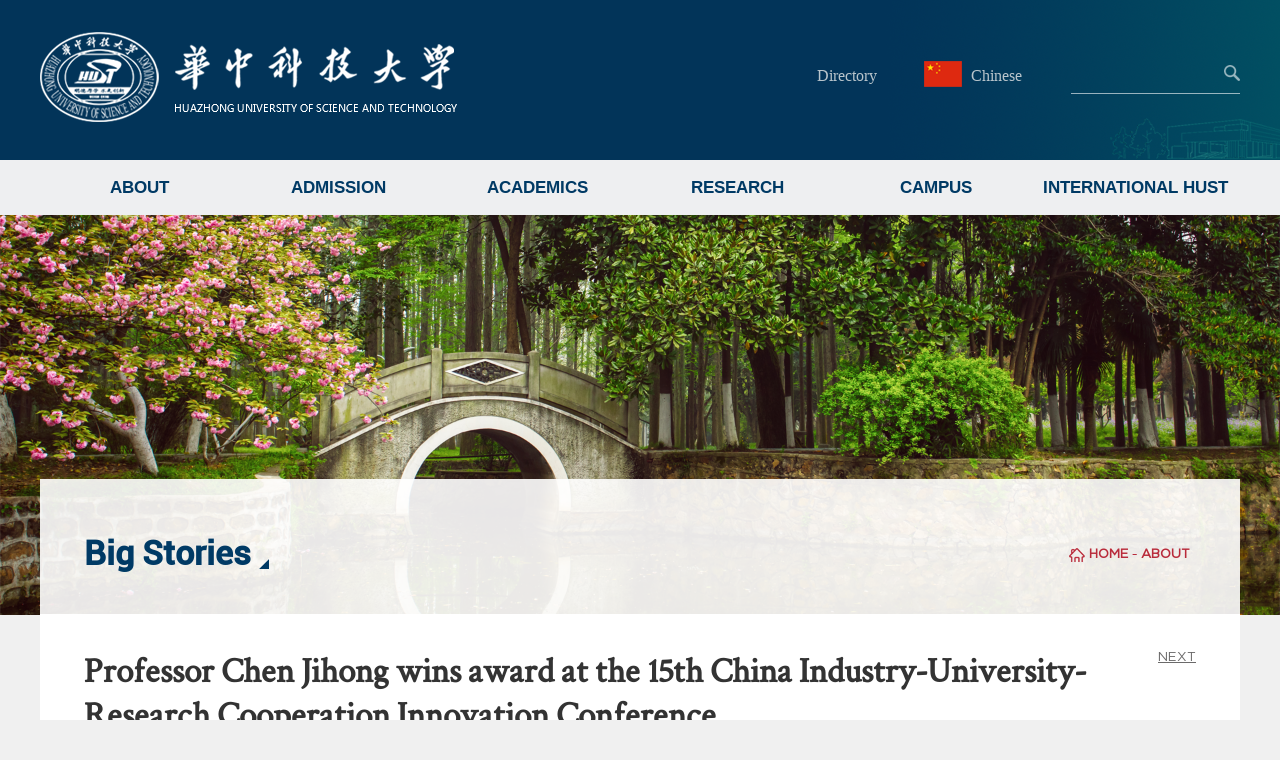

--- FILE ---
content_type: text/html
request_url: http://english.hust.edu.cn/info/1102/3808.htm
body_size: 7262
content:
<!DOCTYPE html>
<html lang="en">

    <head>
        <title>Professor Chen Jihong wins award at the 15th China Industry-University-Research Cooperation Innovation Conference</title><META Name="keywords" Content="Huazhong University of Science and Technology,15,Professor,Chen,Jihong,wins,award,at,the,th,China,IndustryUniversityResearch,Cooperation,Innovation,Conference" />
<META Name="description" Content="On March 17, the 15th China Industry-University-Research Cooperation Innovation Conference was held in Beijing. The meeting commended advanced units and individuals who had contributed to the integration of industry, university and research in 2023. Professor Chen Jihong from the School of Mechanical Science and Engineering of HUST won the Award for Outstanding Contribution to Industry-Universi..." />

        <meta charset="utf-8">
        <meta http-equiv="X-UA-Compatible" content="IE=edge">
        <meta http-equiv="Content-Type" content="text/html; charset=UTF-8" />
        <meta name="viewport" content="width=device-width, initial-scale=1">
        <meta name="renderer" content="webkit">
        <meta content="IE=edge,chrome=1" http-equiv="X-UA-Compatible">
        <meta name="referrer" content="always">
        <link rel="stylesheet" href="../../css/jquery.skidder.css">
        <link rel="stylesheet" href="../../css/style.css" />
        <link rel="stylesheet" href="../../css/media.css" />
        <link rel="stylesheet" href="../../css/component.css" />
<link rel="stylesheet" href="../../css/font.css" />
    <!--Announced by Visual SiteBuilder 9-->
<link rel="stylesheet" type="text/css" href="../../_sitegray/_sitegray_d.css" />
<script language="javascript" src="../../_sitegray/_sitegray.js"></script>
<!-- CustomerNO:7765626265723230747f4757535b574200000001475c -->
<link rel="stylesheet" type="text/css" href="../../content.vsb.css" />
<script type="text/javascript" src="/system/resource/js/counter.js"></script>
<script type="text/javascript">_jsq_(1102,'/content.jsp',3808,1663774594)</script>
</head>

    <body style="background: #f0f0f0;">
             <!--头部-->
        <div class="top1">
            <div class="center">
                <div class="logo">
                    
<!-- 网站logo图片地址请在本组件"内容配置-网站logo"处填写 -->
<a href="../../index.htm" title="华中科技大学英文网"><img src="../../img/logo.png" width="417" height="90" border="0" alt="华中科技大学英文网" title="华中科技大学英文网"></a>
                </div>
                <div class="logo-r">
                    <div class="lj"><script language="javascript" src="/system/resource/js/dynclicks.js"></script><script language="javascript" src="/system/resource/js/openlink.js"></script>
                        

<a href="../../Directory.htm" target="_blank">

Directory</a>

                        

<a href="https://www.hust.edu.cn/" target="_blank">
<img src="../../img/zwtb.png" style="top:6px;left:-5px;position: relative;">
Chinese</a>
</div>
                    <div class="ss"><script type="text/javascript">
    function _nl_ys_check(){
        
        var keyword = document.getElementById('showkeycode270939').value;
        if(keyword==null||keyword==""){
            alert("请输入你要检索的内容！");
            return false;
        }
        if(window.toFF==1)
        {
            document.getElementById("lucenenewssearchkey270939").value = Simplized(keyword );
        }else
        {
            document.getElementById("lucenenewssearchkey270939").value = keyword;            
        }
        var  base64 = new Base64();
        document.getElementById("lucenenewssearchkey270939").value = base64.encode(document.getElementById("lucenenewssearchkey270939").value);
        new VsbFormFunc().disableAutoEnable(document.getElementById("showkeycode270939"));
        return true;
    } 
</script>
<form action="../../ss.jsp?wbtreeid=1102" method="post" id="au2a" name="au2a" onsubmit="return _nl_ys_check()" style="display: inline">
 <input type="hidden" id="lucenenewssearchkey270939" name="lucenenewssearchkey" value=""><input type="hidden" id="_lucenesearchtype270939" name="_lucenesearchtype" value="1"><input type="hidden" id="searchScope270939" name="searchScope" value="1">

<input type="text" class="inp" name="showkeycode" id="showkeycode270939" />
                        <input type="submit" class="btn" value=" " />
 
</form><script language="javascript" src="/system/resource/js/base64.js"></script><script language="javascript" src="/system/resource/js/formfunc.js"></script>
</div>
                </div>
                <!-- 手机导航 -->
                <div class="demo-2">
                    <div class="main clearfix" style="width: 100%;">
                        <div>
                            <div id="dl-menu" class="dl-menuwrapper">
                                <button>Open Menu</button>
                                <ul class="dl-menu">
                          
                            <li>
                                <a href="../../ABOUT.htm" target="_parent">ABOUT</a>

                                <ul class="dl-submenu">
                                    <li class="dl-back"><a href="#" target="_blank">返回</a></li>

                                    <li><a href="../../ABOUT/HUST_at_a_Glance.htm" target="_parent">HUST at a Glance</a>
                                    
                                    </li>

                                    <li><a href="../../ABOUT/Facts___Figures.htm" target="_parent">Facts &amp; Figures</a>
                                    
                                    </li>

                                    <li><a href="../../ABOUT/History.htm" target="_parent">History</a>
                                    
                                    </li>

                                    <li><a href="../../ABOUT/President_s_Message.htm" target="_parent">President's Message</a>
                                    
                                    </li>

                                    <li><a href="../../ABOUT/Governance___Structure.htm" target="_parent">Governance &amp; Structure</a>
                                    
                                    </li>

                                    <li><a href="../../ABOUT/News.htm" target="_parent">News</a>
                                    
                                    </li>
                                </ul>
                            </li>                           
                        


                          
                            <li>
                                <a href="../../ADMISSION.htm" target="_parent">ADMISSION</a>

                                <ul class="dl-submenu">
                                    <li class="dl-back"><a href="#" target="_blank">返回</a></li>

                                    <li><a href="../../ADMISSION/International_Education.htm" target="_parent">International Education</a>
                                    
                                    </li>

                                    <li><a href="../../ADMISSION/Programs1/Programs.htm" target="_parent">Programs</a>
                                    
                                    </li>

                                    <li><a href="http://iso.hust.edu.cn/index.htm" target="_parent">How to Apply</a>
                                    
                                    </li>
                                </ul>
                            </li>                           
                        


                          
                            <li>
                                <a href="../../ACADEMICS.htm" target="_parent">ACADEMICS</a>

                                <ul class="dl-submenu">
                                    <li class="dl-back"><a href="#" target="_blank">返回</a></li>

                                    <li><a href="../../ACADEMICS/General_Information.htm" target="_parent">General Information</a>
                                    
                                    </li>

                                    <li><a href="../../dw.jsp?urltype=tree.TreeTempUrl&wbtreeid=1016" target="_parent">Schools &amp; Departments</a>
                                    
                                    </li>

                                    <li><a href="../../ACADEMICS/Academic_Calendar.htm" target="_parent">Academic Calendar</a>
                                    
                                    </li>
                                </ul>
                            </li>                           
                        


                          
                            <li>
                                <a href="../../RESEARCH.htm" target="_parent">RESEARCH</a>

                                <ul class="dl-submenu">
                                    <li class="dl-back"><a href="#" target="_blank">返回</a></li>

                                    <li><a href="../../RESEARCH/Research_Excellence.htm" target="_parent">Research Excellence</a>
                                    
                                    </li>

                                    <li><a href="../../RESEARCH/Centers___Institutes.htm" target="_parent">Centers &amp; Institutes</a>
                                    
                                    </li>

                                    <li><a href="../../RESEARCH/Funding.htm" target="_parent">Funding</a>
                                    
                                    </li>

                                    <li><a href="../../RESEARCH/Research_Industry_Integration.htm" target="_parent">Research-Industry Integration</a>
                                    
                                    </li>

                                    <li><a href="../../RESEARCH/What_s_New1.htm" target="_parent">What's New</a>
                                    
                                    </li>
                                </ul>
                            </li>                           
                        


                          
                            <li>
                                <a href="../../CAMPU.htm" target="_parent">CAMPUS</a>

                                <ul class="dl-submenu">
                                    <li class="dl-back"><a href="#" target="_blank">返回</a></li>

                                    <li><a href="../../CAMPU/Notices.htm" target="_parent">Notices</a>
                                    
                                    </li>

                                    <li><a href="../../CAMPU/Arts___Athletics.htm" target="_parent">Arts &amp; Athletics</a>
                                    
                                    </li>

                                    <li><a href="../../HUSTVlog.jsp?urltype=tree.TreeTempUrl&wbtreeid=1162" target="_parent">Campus Life</a>
                                    
                                    </li>

                                    <li><a href="../../CAMPU/Help___Resource.htm" target="_parent">Help &amp; Resource</a>
                                    
                                    </li>
                                </ul>
                            </li>                           
                        


                          
                            <li>
                                <a href="../../INTERNATIONAL_HUST.htm" target="_parent">INTERNATIONAL HUST</a>

                                <ul class="dl-submenu">
                                    <li class="dl-back"><a href="#" target="_blank">返回</a></li>

                                    <li><a href="../../INTERNATIONAL_HUST/International_Profile.htm" target="_parent">International Profile</a>
                                    
                                    </li>

                                    <li><a href="../../INTERNATIONAL_HUST/Global_Partnership.htm" target="_parent">Global Partnership</a>
                                    
                                    </li>

                                    <li><a href="../../INTERNATIONAL_HUST/Collaborative_Programs.htm" target="_parent">Collaborative Programs</a>
                                    
                                    </li>

                                    <li><a href="../../INTERNATIONAL_HUST/Global_Summer_School2025.htm" target="_parent">Global Summer School 2025</a>
                                    
                                    </li>

                                    <li><a href="../../INTERNATIONAL_HUST/Joint_Institute.htm" target="_parent">Joint Institute</a>
                                    
                                    </li>

                                    <li><a href="../../INTERNATIONAL_HUST/Contact_us.htm" target="_parent">Contact us</a>
                                    
                                    </li>

                                    <li><a href="../../INTERNATIONAL_HUST/Download.htm" target="_parent">Download</a>
                                    
                                    </li>
                                </ul>
                            </li>                           
                        

</ul>
                            </div>
                            <!-- /dl-menuwrapper -->
                        </div>
                    </div>
                </div>
            </div>
        </div>
        <!-- 导航 -->
        <div class="nav1" id="nav1">
            <div class="center"><ul>
<LI>
<A href="../../ABOUT.htm">ABOUT</A> 

<DL class="subNav1 subNav ">


<DD class="dh1">
<A href="../../ABOUT/HUST_at_a_Glance.htm">HUST at a Glance</A>


 </DD>


<DD class="dh2">
<A href="../../ABOUT/Facts___Figures.htm">Facts &amp; Figures</A>


 </DD>


<DD class="dh3">
<A href="../../ABOUT/History.htm">History</A>


 </DD>


<DD class="dh4">
<A href="../../ABOUT/President_s_Message.htm">President's Message</A>


 </DD>


<DD class="dh5">
<A href="../../ABOUT/Governance___Structure.htm">Governance &amp; Structure</A>


 </DD>


<DD class="dh6">
<A href="../../ABOUT/News.htm">News</A>


 </DD>
</DL>
</LI>


<LI>
<A href="../../ADMISSION.htm">ADMISSION</A> 

<DL class="subNav1 subNav ">


<DD class="dh1">
<A href="../../ADMISSION/International_Education.htm">International Education</A>


 </DD>


<DD class="dh2">
<A href="../../ADMISSION/Programs1/Programs.htm">Programs</A>


 </DD>


<DD class="dh3">
<A href="http://iso.hust.edu.cn/index.htm">How to Apply</A>


 </DD>
</DL>
</LI>


<LI>
<A href="../../ACADEMICS.htm">ACADEMICS</A> 

<DL class="subNav1 subNav ">


<DD class="dh1">
<A href="../../ACADEMICS/General_Information.htm">General Information</A>


 </DD>


<DD class="dh2">
<A href="../../dw.jsp?urltype=tree.TreeTempUrl&wbtreeid=1016">Schools &amp; Departments</A>


 </DD>


<DD class="dh3">
<A href="../../ACADEMICS/Academic_Calendar.htm">Academic Calendar</A>


 </DD>
</DL>
</LI>


<LI>
<A href="../../RESEARCH.htm">RESEARCH</A> 

<DL class="subNav1 subNav ">


<DD class="dh1">
<A href="../../RESEARCH/Research_Excellence.htm">Research Excellence</A>


 </DD>


<DD class="dh2">
<A href="../../RESEARCH/Centers___Institutes.htm">Centers &amp; Institutes</A>


 </DD>


<DD class="dh3">
<A href="../../RESEARCH/Funding.htm">Funding</A>


 </DD>


<DD class="dh4">
<A href="../../RESEARCH/Research_Industry_Integration.htm">Research-Industry Integration</A>


 </DD>


<DD class="dh5">
<A href="../../RESEARCH/What_s_New1.htm">What's New</A>


 </DD>
</DL>
</LI>


<LI>
<A href="../../CAMPU.htm">CAMPUS</A> 

<DL class="subNav1 subNav ">


<DD class="dh1">
<A href="../../CAMPU/Notices.htm">Notices</A>


 </DD>


<DD class="dh2">
<A href="../../CAMPU/Arts___Athletics.htm">Arts &amp; Athletics</A>


 </DD>


<DD class="dh3">
<A href="../../HUSTVlog.jsp?urltype=tree.TreeTempUrl&wbtreeid=1162">Campus Life</A>


 </DD>


<DD class="dh4">
<A href="../../CAMPU/Help___Resource.htm">Help &amp; Resource</A>


 </DD>
</DL>
</LI>


<LI>
<A href="../../INTERNATIONAL_HUST.htm">INTERNATIONAL HUST</A> 

<DL class="subNav1 subNav ">


<DD class="dh1">
<A href="../../INTERNATIONAL_HUST/International_Profile.htm">International Profile</A>


 </DD>


<DD class="dh2">
<A href="../../INTERNATIONAL_HUST/Global_Partnership.htm">Global Partnership</A>


 </DD>


<DD class="dh3">
<A href="../../INTERNATIONAL_HUST/Collaborative_Programs.htm">Collaborative Programs</A>


 </DD>


<DD class="dh4">
<A href="../../INTERNATIONAL_HUST/Global_Summer_School2025.htm">Global Summer School 2025</A>


 </DD>


<DD class="dh5">
<A href="../../INTERNATIONAL_HUST/Joint_Institute.htm">Joint Institute</A>


 </DD>


<DD class="dh6">
<A href="../../INTERNATIONAL_HUST/Contact_us.htm">Contact us</A>


 </DD>


<DD class="dh7">
<A href="../../INTERNATIONAL_HUST/Download.htm">Download</A>


 </DD>
</DL>
</LI>

</ul></div>
        </div>
        </div>
        
        <!-- 内图 -->
        <div class="nt">
                
<img src="../../images/tu4.png">


        </div>
        <div class="clear"></div>
        <div class="listpic">
            <div class="center">
                <div class="listcon">
                <div>
                
                 <div class="contop">
                   
                 <div class="lm">
               
                       
                            <div class="mc">



Big Stories</div>
                       
                        </div>
                        <div class="clear"></div>
                       </div>
                    
                    <div class="conlist">
                        <div class="list-b">
<script language="javascript" src="../../_dwr/interface/NewsvoteDWR.js"></script><script language="javascript" src="../../_dwr/engine.js"></script><script language="javascript" src="/system/resource/js/news/newscontent.js"></script><LINK href="/system/resource/js/photoswipe/3.0.5.1/photoswipe.css" type="text/css" rel="stylesheet"><script language="javascript" src="/system/resource/js/photoswipe/3.0.5.1/klass.min.js"></script><script language="javascript" src="/system/resource/js/ajax.js"></script><form name="_newscontent_fromname"><script language="javascript" src="/system/resource/js/jquery/jquery-latest.min.js"></script>

<small style="float:right;padding-left: 20px;"><a href="3804.htm" style="color:#6B6A6A;font-family:Gotham-book;text-decoration:underline!important">NEXT</a></small>
                        <h3 class="sd-styled-title">Professor Chen Jihong wins award at the 15th China Industry-University-Research Cooperation Innovation Conference</h3>
                        <p class="date">Mar 25, 2024</p>
                            <div class="dp"><div id="vsb_content"><div class="v_news_content">
<p style="margin: 0pt; text-align: left;"><span style="letter-spacing: 0.4pt; font-family: 宋体; font-size: 12pt; mso-spacerun: &quot;yes&quot;; mso-ascii-font-family: &quot;Times New Roman&quot;; mso-hansi-font-family: &quot;Times New Roman&quot;; mso-bidi-font-family: &quot;Times New Roman&quot;; mso-font-kerning: 1.0000pt;"><span style="font-family: Times New Roman;"><span style="letter-spacing: 0.4pt; font-family: 宋体; font-size: 12pt; mso-spacerun: &quot;yes&quot;; mso-ascii-font-family: &quot;Times New Roman&quot;; mso-hansi-font-family: &quot;Times New Roman&quot;; mso-bidi-font-family: &quot;Times New Roman&quot;; mso-font-kerning: 1.0000pt;"><span style="letter-spacing: 0.4pt; font-family: 宋体; font-size: 12pt; mso-spacerun: &quot;yes&quot;; mso-ascii-font-family: &quot;Times New Roman&quot;; mso-hansi-font-family: &quot;Times New Roman&quot;; mso-bidi-font-family: &quot;Times New Roman&quot;; mso-font-kerning: 1.0000pt;"><span style="font-family: Times New Roman;">On March 17, the 15th China Industry-University-Research Cooperation Innovation Conference was held in Beijing. The meeting commended advanced units and individuals who had contributed to the integration of industry, university and research in 2023. Professor Chen Jihong from the School of Mechanical Science and Engineering of HUST won the Award for Outstanding Contribution to Industry-University-Research Institute Cooperation in 2023. This award </span></span><span style="letter-spacing: 0.4pt; font-family: 宋体; font-size: 12pt; mso-spacerun: &quot;yes&quot;; mso-ascii-font-family: &quot;Times New Roman&quot;; mso-hansi-font-family: &quot;Times New Roman&quot;; mso-bidi-font-family: &quot;Times New Roman&quot;; mso-font-kerning: 1.0000pt;"><span style="font-family: Times New Roman;">recognizes</span></span><span style="letter-spacing: 0.4pt; font-family: 宋体; font-size: 12pt; mso-spacerun: &quot;yes&quot;; mso-ascii-font-family: &quot;Times New Roman&quot;; mso-hansi-font-family: &quot;Times New Roman&quot;; mso-bidi-font-family: &quot;Times New Roman&quot;; mso-font-kerning: 1.0000pt;"> <span style="font-family: Times New Roman;">only ten individuals each year.</span></span></span></span></span></p>
<p style="margin: 0pt; text-align: left;"><span style="letter-spacing: 0.4pt; font-family: 宋体; font-size: 12pt; mso-spacerun: &quot;yes&quot;; mso-ascii-font-family: &quot;Times New Roman&quot;; mso-hansi-font-family: &quot;Times New Roman&quot;; mso-bidi-font-family: &quot;Times New Roman&quot;; mso-font-kerning: 1.0000pt;"><span style="font-family: Times New Roman;"><span style="letter-spacing: 0.4pt; font-family: 宋体; font-size: 12pt; mso-spacerun: &quot;yes&quot;; mso-ascii-font-family: &quot;Times New Roman&quot;; mso-hansi-font-family: &quot;Times New Roman&quot;; mso-bidi-font-family: &quot;Times New Roman&quot;; mso-font-kerning: 1.0000pt;"><span style="letter-spacing: 0.4pt; font-family: 宋体; font-size: 12pt; mso-spacerun: &quot;yes&quot;; mso-ascii-font-family: &quot;Times New Roman&quot;; mso-hansi-font-family: &quot;Times New Roman&quot;; mso-bidi-font-family: &quot;Times New Roman&quot;; mso-font-kerning: 1.0000pt;"><span style="font-family: Times New Roman;"><br></span></span></span></span></span></p>
<p style="margin: 0pt;"><span style="letter-spacing: 0.4pt; font-family: &quot;Times New Roman&quot;; font-size: 12pt; mso-spacerun: &quot;yes&quot;; mso-font-kerning: 1.0000pt; mso-fareast-font-family: 宋体;"> </span></p>
<p style="margin: 0pt; text-align: center;"><img width="383" height="217" id="74VORK5C" src="/__local/8/6B/D7/A3846584F7C74CC451ECDDDCC56_523CE4A5_515DB.png" vsbhref="vurl" vurl="/_vsl/86BD7A3846584F7C74CC451ECDDDCC56/523CE4A5/515DB" vheight="217" vwidth="383" orisrc="/__local/8/6B/D7/A3846584F7C74CC451ECDDDCC56_523CE4A5_515DB.png" class="img_vsb_content"><span style="color: rgb(62, 62, 62); letter-spacing: 0.4pt; font-family: Helvetica; font-size: 5.5pt; mso-spacerun: &quot;yes&quot;; mso-font-kerning: 1.0000pt; mso-fareast-font-family: 宋体;">&nbsp;</span></p>
<p style="margin: 0pt;"><span style="color: rgb(62, 62, 62); letter-spacing: 0.4pt; font-family: Helvetica; font-size: 5.5pt; mso-spacerun: &quot;yes&quot;; mso-font-kerning: 1.0000pt; mso-fareast-font-family: 宋体;"><br></span></p>
<p style="margin: 0pt;"><span style="background: rgb(255, 255, 255); letter-spacing: 0.4pt; font-family: 宋体; font-size: 12pt; mso-spacerun: &quot;yes&quot;; mso-ascii-font-family: &quot;Times New Roman&quot;; mso-hansi-font-family: &quot;Times New Roman&quot;; mso-bidi-font-family: &quot;Times New Roman&quot;; mso-font-kerning: 1.0000pt; mso-shading: rgb(255, 255, 255);"> </span></p>
<p style="margin: 0pt;"><span style="background: rgb(255, 255, 255); letter-spacing: 0.4pt; font-family: 宋体; font-size: 12pt; mso-spacerun: &quot;yes&quot;; mso-ascii-font-family: &quot;Times New Roman&quot;; mso-hansi-font-family: &quot;Times New Roman&quot;; mso-bidi-font-family: &quot;Times New Roman&quot;; mso-font-kerning: 1.0000pt; mso-shading: rgb(255, 255, 255);"><span style="font-family: Times New Roman;">With the theme of </span></span><span style="background: rgb(255, 255, 255); letter-spacing: 0.4pt; font-family: &quot;Times New Roman&quot;; font-size: 12pt; mso-spacerun: &quot;yes&quot;; mso-font-kerning: 1.0000pt; mso-fareast-font-family: 宋体; mso-shading: rgb(255, 255, 255);"><span style="font-family: Times New Roman;">“Industry-University-Research Focus</span></span><span style="background: rgb(255, 255, 255); letter-spacing: 0.4pt; font-family: 宋体; font-size: 12pt; mso-spacerun: &quot;yes&quot;; mso-ascii-font-family: &quot;Times New Roman&quot;; mso-hansi-font-family: &quot;Times New Roman&quot;; mso-bidi-font-family: &quot;Times New Roman&quot;; mso-font-kerning: 1.0000pt; mso-shading: rgb(255, 255, 255);"><span style="font-family: Times New Roman;">es</span></span><span style="background: rgb(255, 255, 255); letter-spacing: 0.4pt; font-family: &quot;Times New Roman&quot;; font-size: 12pt; mso-spacerun: &quot;yes&quot;; mso-font-kerning: 1.0000pt; mso-fareast-font-family: 宋体; mso-shading: rgb(255, 255, 255);">: New </span><span style="background: rgb(255, 255, 255); letter-spacing: 0.4pt; font-family: 宋体; font-size: 12pt; mso-spacerun: &quot;yes&quot;; mso-ascii-font-family: &quot;Times New Roman&quot;; mso-hansi-font-family: &quot;Times New Roman&quot;; mso-bidi-font-family: &quot;Times New Roman&quot;; mso-font-kerning: 1.0000pt; mso-shading: rgb(255, 255, 255);"><span style="font-family: Times New Roman;">Growth Drivers</span></span><span style="background: rgb(255, 255, 255); letter-spacing: 0.4pt; font-family: &quot;Times New Roman&quot;; font-size: 12pt; mso-spacerun: &quot;yes&quot;; mso-font-kerning: 1.0000pt; mso-fareast-font-family: 宋体; mso-shading: rgb(255, 255, 255);">, </span><span style="background: rgb(255, 255, 255); letter-spacing: 0.4pt; font-family: 宋体; font-size: 12pt; mso-spacerun: &quot;yes&quot;; mso-ascii-font-family: &quot;Times New Roman&quot;; mso-hansi-font-family: &quot;Times New Roman&quot;; mso-bidi-font-family: &quot;Times New Roman&quot;; mso-font-kerning: 1.0000pt; mso-shading: rgb(255, 255, 255);"><span style="font-family: Times New Roman;">N</span></span><span style="background: rgb(255, 255, 255); letter-spacing: 0.4pt; font-family: &quot;Times New Roman&quot;; font-size: 12pt; mso-spacerun: &quot;yes&quot;; mso-font-kerning: 1.0000pt; mso-fareast-font-family: 宋体; mso-shading: rgb(255, 255, 255);">ew </span><span style="background: rgb(255, 255, 255); letter-spacing: 0.4pt; font-family: 宋体; font-size: 12pt; mso-spacerun: &quot;yes&quot;; mso-ascii-font-family: &quot;Times New Roman&quot;; mso-hansi-font-family: &quot;Times New Roman&quot;; mso-bidi-font-family: &quot;Times New Roman&quot;; mso-font-kerning: 1.0000pt; mso-shading: rgb(255, 255, 255);"><span style="font-family: Times New Roman;">M</span></span><span style="background: rgb(255, 255, 255); letter-spacing: 0.4pt; font-family: &quot;Times New Roman&quot;; font-size: 12pt; mso-spacerun: &quot;yes&quot;; mso-font-kerning: 1.0000pt; mso-fareast-font-family: 宋体; mso-shading: rgb(255, 255, 255);">odel</span><span style="background: rgb(255, 255, 255); letter-spacing: 0.4pt; font-family: 宋体; font-size: 12pt; mso-spacerun: &quot;yes&quot;; mso-ascii-font-family: &quot;Times New Roman&quot;; mso-hansi-font-family: &quot;Times New Roman&quot;; mso-bidi-font-family: &quot;Times New Roman&quot;; mso-font-kerning: 1.0000pt; mso-shading: rgb(255, 255, 255);"><span style="font-family: Times New Roman;">s</span></span><span style="background: rgb(255, 255, 255); letter-spacing: 0.4pt; font-family: &quot;Times New Roman&quot;; font-size: 12pt; mso-spacerun: &quot;yes&quot;; mso-font-kerning: 1.0000pt; mso-fareast-font-family: 宋体; mso-shading: rgb(255, 255, 255);"> and </span><span style="background: rgb(255, 255, 255); letter-spacing: 0.4pt; font-family: 宋体; font-size: 12pt; mso-spacerun: &quot;yes&quot;; mso-ascii-font-family: &quot;Times New Roman&quot;; mso-hansi-font-family: &quot;Times New Roman&quot;; mso-bidi-font-family: &quot;Times New Roman&quot;; mso-font-kerning: 1.0000pt; mso-shading: rgb(255, 255, 255);"><span style="font-family: Times New Roman;">Emerging</span></span><span style="background: rgb(255, 255, 255); letter-spacing: 0.4pt; font-family: &quot;Times New Roman&quot;; font-size: 12pt; mso-spacerun: &quot;yes&quot;; mso-font-kerning: 1.0000pt; mso-fareast-font-family: 宋体; mso-shading: rgb(255, 255, 255);"> </span><span style="background: rgb(255, 255, 255); letter-spacing: 0.4pt; font-family: 宋体; font-size: 12pt; mso-spacerun: &quot;yes&quot;; mso-ascii-font-family: &quot;Times New Roman&quot;; mso-hansi-font-family: &quot;Times New Roman&quot;; mso-bidi-font-family: &quot;Times New Roman&quot;; mso-font-kerning: 1.0000pt; mso-shading: rgb(255, 255, 255);"><span style="font-family: Times New Roman;">I</span></span><span style="background: rgb(255, 255, 255); letter-spacing: 0.4pt; font-family: &quot;Times New Roman&quot;; font-size: 12pt; mso-spacerun: &quot;yes&quot;; mso-font-kerning: 1.0000pt; mso-fareast-font-family: 宋体; mso-shading: rgb(255, 255, 255);">ndustr</span><span style="background: rgb(255, 255, 255); letter-spacing: 0.4pt; font-family: 宋体; font-size: 12pt; mso-spacerun: &quot;yes&quot;; mso-ascii-font-family: &quot;Times New Roman&quot;; mso-hansi-font-family: &quot;Times New Roman&quot;; mso-bidi-font-family: &quot;Times New Roman&quot;; mso-font-kerning: 1.0000pt; mso-shading: rgb(255, 255, 255);"><span style="font-family: Times New Roman;">ies</span></span><span style="background: rgb(255, 255, 255); letter-spacing: 0.4pt; font-family: &quot;Times New Roman&quot;; font-size: 12pt; mso-spacerun: &quot;yes&quot;; mso-font-kerning: 1.0000pt; mso-fareast-font-family: 宋体; mso-shading: rgb(255, 255, 255);"><span style="font-family: Times New Roman;">”</span></span><span style="background: rgb(255, 255, 255); letter-spacing: 0.4pt; font-family: 宋体; font-size: 12pt; mso-spacerun: &quot;yes&quot;; mso-ascii-font-family: &quot;Times New Roman&quot;; mso-hansi-font-family: &quot;Times New Roman&quot;; mso-bidi-font-family: &quot;Times New Roman&quot;; mso-font-kerning: 1.0000pt; mso-shading: rgb(255, 255, 255);"><span style="font-family: Times New Roman;">, t</span></span><span style="background: rgb(255, 255, 255); letter-spacing: 0.4pt; font-family: &quot;Times New Roman&quot;; font-size: 12pt; mso-spacerun: &quot;yes&quot;; mso-font-kerning: 1.0000pt; mso-fareast-font-family: 宋体; mso-shading: rgb(255, 255, 255);">he 15th </span><span style="letter-spacing: 0.4pt; font-family: 宋体; font-size: 12pt; mso-spacerun: &quot;yes&quot;; mso-ascii-font-family: &quot;Times New Roman&quot;; mso-hansi-font-family: &quot;Times New Roman&quot;; mso-bidi-font-family: &quot;Times New Roman&quot;; mso-font-kerning: 1.0000pt;"><span style="font-family: Times New Roman;">China Industry-University-Research Cooperation Innovation Conference</span></span><span style="background: rgb(255, 255, 255); letter-spacing: 0.4pt; font-family: &quot;Times New Roman&quot;; font-size: 12pt; mso-spacerun: &quot;yes&quot;; mso-font-kerning: 1.0000pt; mso-fareast-font-family: 宋体; mso-shading: rgb(255, 255, 255);"> </span><span style="background: rgb(255, 255, 255); letter-spacing: 0.4pt; font-family: 宋体; font-size: 12pt; mso-spacerun: &quot;yes&quot;; mso-ascii-font-family: &quot;Times New Roman&quot;; mso-hansi-font-family: &quot;Times New Roman&quot;; mso-bidi-font-family: &quot;Times New Roman&quot;; mso-font-kerning: 1.0000pt; mso-shading: rgb(255, 255, 255);"><span style="font-family: Times New Roman;">explored how to promote the construction of modern industrial system and high-quality development through i</span></span><span style="letter-spacing: 0.4pt; font-family: 宋体; font-size: 12pt; mso-spacerun: &quot;yes&quot;; mso-ascii-font-family: &quot;Times New Roman&quot;; mso-hansi-font-family: &quot;Times New Roman&quot;; mso-bidi-font-family: &quot;Times New Roman&quot;; mso-font-kerning: 1.0000pt;"><span style="font-family: Times New Roman;">ndustry-university-research </span></span><span style="letter-spacing: 0.4pt; font-family: &quot;Times New Roman&quot;; font-size: 12pt; mso-spacerun: &quot;yes&quot;; mso-font-kerning: 1.0000pt; mso-fareast-font-family: 宋体;">collaborative</span><span style="letter-spacing: 0.4pt; font-family: 宋体; font-size: 12pt; mso-spacerun: &quot;yes&quot;; mso-ascii-font-family: &quot;Times New Roman&quot;; mso-hansi-font-family: &quot;Times New Roman&quot;; mso-bidi-font-family: &quot;Times New Roman&quot;; mso-font-kerning: 1.0000pt;"> <span style="font-family: Times New Roman;">innovation.</span></span></p>
<p style="margin: 0pt;"><span style="letter-spacing: 0.4pt; font-family: 宋体; font-size: 12pt; mso-spacerun: &quot;yes&quot;; mso-ascii-font-family: &quot;Times New Roman&quot;; mso-hansi-font-family: &quot;Times New Roman&quot;; mso-bidi-font-family: &quot;Times New Roman&quot;; mso-font-kerning: 1.0000pt;"><span style="font-family: Times New Roman;"><br></span></span></p>
<p style="margin: 0pt;"><span style="background: rgb(255, 255, 255); letter-spacing: 0.4pt; font-family: 宋体; font-size: 12pt; mso-spacerun: &quot;yes&quot;; mso-font-kerning: 1.0000pt; mso-shading: rgb(255, 255, 255);"> </span></p>
<p style="margin: 0pt; text-align: center;"><img width="378" height="262" id="815ErkJg" src="/__local/F/46/85/FB16AF9ECA1C83282CA3E259A9C_EB0CE74C_60F46.png" vsbhref="vurl" vurl="/_vsl/F4685FB16AF9ECA1C83282CA3E259A9C/EB0CE74C/60F46" vheight="262" vwidth="378" orisrc="/__local/F/46/85/FB16AF9ECA1C83282CA3E259A9C_EB0CE74C_60F46.png" class="img_vsb_content"><span style="font-family: 宋体; font-size: 12pt; mso-spacerun: &quot;yes&quot;; mso-font-kerning: 1.0000pt;">&nbsp;</span></p>
<p style="margin: 0pt;"><span style="font-family: 宋体; font-size: 12pt; mso-spacerun: &quot;yes&quot;; mso-font-kerning: 1.0000pt;"><br></span></p>
<p style="margin: 0pt;"><span style="font-family: &quot;Times New Roman&quot;; font-size: 12pt; mso-spacerun: &quot;yes&quot;; mso-font-kerning: 1.0000pt; mso-fareast-font-family: 宋体;"> </span></p>
<p style="margin: 0pt;"><span style="font-family: &quot;Times New Roman&quot;; font-size: 12pt; mso-spacerun: &quot;yes&quot;; mso-font-kerning: 1.0000pt; mso-fareast-font-family: 宋体;">The award</span><span style="font-family: 宋体; font-size: 12pt; mso-spacerun: &quot;yes&quot;; mso-ascii-font-family: &quot;Times New Roman&quot;; mso-hansi-font-family: &quot;Times New Roman&quot;; mso-bidi-font-family: &quot;Times New Roman&quot;; mso-font-kerning: 1.0000pt;"><span style="font-family: Times New Roman;">, </span></span><span style="font-family: &quot;Times New Roman&quot;; font-size: 12pt; mso-spacerun: &quot;yes&quot;; mso-font-kerning: 1.0000pt; mso-fareast-font-family: 宋体;">approved by </span><span style="font-family: 宋体; font-size: 12pt; mso-spacerun: &quot;yes&quot;; mso-ascii-font-family: &quot;Times New Roman&quot;; mso-hansi-font-family: &quot;Times New Roman&quot;; mso-bidi-font-family: &quot;Times New Roman&quot;; mso-font-kerning: 1.0000pt;"><span style="font-family: Times New Roman;">China</span></span><span style="font-family: &quot;Times New Roman&quot;; font-size: 12pt; mso-spacerun: &quot;yes&quot;; mso-font-kerning: 1.0000pt; mso-fareast-font-family: 宋体;"><span style="font-family: Times New Roman;">’</span></span><span style="font-family: 宋体; font-size: 12pt; mso-spacerun: &quot;yes&quot;; mso-ascii-font-family: &quot;Times New Roman&quot;; mso-hansi-font-family: &quot;Times New Roman&quot;; mso-bidi-font-family: &quot;Times New Roman&quot;; mso-font-kerning: 1.0000pt;"><span style="font-family: Times New Roman;">s </span></span><span style="font-family: &quot;Times New Roman&quot;; font-size: 12pt; mso-spacerun: &quot;yes&quot;; mso-font-kerning: 1.0000pt; mso-fareast-font-family: 宋体;">Ministry of Science and Technology and the National Office </span><span style="font-family: 宋体; font-size: 12pt; mso-spacerun: &quot;yes&quot;; mso-ascii-font-family: &quot;Times New Roman&quot;; mso-hansi-font-family: &quot;Times New Roman&quot;; mso-bidi-font-family: &quot;Times New Roman&quot;; mso-font-kerning: 1.0000pt;"><span style="font-family: Times New Roman;">for </span></span><span style="font-family: &quot;Times New Roman&quot;; font-size: 12pt; mso-spacerun: &quot;yes&quot;; mso-font-kerning: 1.0000pt; mso-fareast-font-family: 宋体;">Science and Technology Award</span><span style="font-family: 宋体; font-size: 12pt; mso-spacerun: &quot;yes&quot;; mso-ascii-font-family: &quot;Times New Roman&quot;; mso-hansi-font-family: &quot;Times New Roman&quot;; mso-bidi-font-family: &quot;Times New Roman&quot;; mso-font-kerning: 1.0000pt;"><span style="font-family: Times New Roman;">s,</span></span><span style="font-family: &quot;Times New Roman&quot;; font-size: 12pt; mso-spacerun: &quot;yes&quot;; mso-font-kerning: 1.0000pt; mso-fareast-font-family: 宋体;"> is the highest hono</span><span style="font-family: 宋体; font-size: 12pt; mso-spacerun: &quot;yes&quot;; mso-ascii-font-family: &quot;Times New Roman&quot;; mso-hansi-font-family: &quot;Times New Roman&quot;; mso-bidi-font-family: &quot;Times New Roman&quot;; mso-font-kerning: 1.0000pt;"><span style="font-family: Times New Roman;">r </span></span><span style="font-family: &quot;Times New Roman&quot;; font-size: 12pt; mso-spacerun: &quot;yes&quot;; mso-font-kerning: 1.0000pt; mso-fareast-font-family: 宋体;">for the integration of industry</span><span style="font-family: 宋体; font-size: 12pt; mso-spacerun: &quot;yes&quot;; mso-ascii-font-family: &quot;Times New Roman&quot;; mso-hansi-font-family: &quot;Times New Roman&quot;; mso-bidi-font-family: &quot;Times New Roman&quot;; mso-font-kerning: 1.0000pt;"><span style="font-family: Times New Roman;">, </span></span><span style="font-family: &quot;Times New Roman&quot;; font-size: 12pt; mso-spacerun: &quot;yes&quot;; mso-font-kerning: 1.0000pt; mso-fareast-font-family: 宋体;">university</span><span style="font-family: 宋体; font-size: 12pt; mso-spacerun: &quot;yes&quot;; mso-ascii-font-family: &quot;Times New Roman&quot;; mso-hansi-font-family: &quot;Times New Roman&quot;; mso-bidi-font-family: &quot;Times New Roman&quot;; mso-font-kerning: 1.0000pt;"> <span style="font-family: Times New Roman;">and </span></span><span style="font-family: &quot;Times New Roman&quot;; font-size: 12pt; mso-spacerun: &quot;yes&quot;; mso-font-kerning: 1.0000pt; mso-fareast-font-family: 宋体;">research</span><span style="font-family: 宋体; font-size: 12pt; mso-spacerun: &quot;yes&quot;; mso-ascii-font-family: &quot;Times New Roman&quot;; mso-hansi-font-family: &quot;Times New Roman&quot;; mso-bidi-font-family: &quot;Times New Roman&quot;; mso-font-kerning: 1.0000pt;"><span style="font-family: Times New Roman;">. It </span></span><span style="font-family: &quot;Times New Roman&quot;; font-size: 12pt; mso-spacerun: &quot;yes&quot;; mso-font-kerning: 1.0000pt; mso-fareast-font-family: 宋体;">recogniz</span><span style="font-family: 宋体; font-size: 12pt; mso-spacerun: &quot;yes&quot;; mso-ascii-font-family: &quot;Times New Roman&quot;; mso-hansi-font-family: &quot;Times New Roman&quot;; mso-bidi-font-family: &quot;Times New Roman&quot;; mso-font-kerning: 1.0000pt;"><span style="font-family: Times New Roman;">es</span></span><span style="font-family: &quot;Times New Roman&quot;; font-size: 12pt; mso-spacerun: &quot;yes&quot;; mso-font-kerning: 1.0000pt; mso-fareast-font-family: 宋体;"> individuals who have made outstanding contributions in promoting the industry-university-research collaborative</span><span style="font-family: 宋体; font-size: 12pt; mso-spacerun: &quot;yes&quot;; mso-ascii-font-family: &quot;Times New Roman&quot;; mso-hansi-font-family: &quot;Times New Roman&quot;; mso-bidi-font-family: &quot;Times New Roman&quot;; mso-font-kerning: 1.0000pt;"> <span style="font-family: Times New Roman;">innovation</span></span><span style="font-family: &quot;Times New Roman&quot;; font-size: 12pt; mso-spacerun: &quot;yes&quot;; mso-font-kerning: 1.0000pt; mso-fareast-font-family: 宋体;">.</span></p>
<p style="margin: 0pt;"><span style="font-family: &quot;Times New Roman&quot;; font-size: 12pt; mso-spacerun: &quot;yes&quot;; mso-font-kerning: 1.0000pt; mso-fareast-font-family: 宋体;"><br></span></p>
<p style="margin: 0pt;"><span style="font-family: 宋体; font-size: 12pt; mso-spacerun: &quot;yes&quot;; mso-font-kerning: 1.0000pt;"> </span></p>
<p style="margin: 0pt; text-align: center;"><img width="397" height="265" id="435ErkJg" src="/__local/8/98/04/2AADCF9F5BC8D1093457FA05612_625D2F2E_66FD6.png" vsbhref="vurl" vurl="/_vsl/898042AADCF9F5BC8D1093457FA05612/625D2F2E/66FD6" vheight="265" vwidth="397" orisrc="/__local/8/98/04/2AADCF9F5BC8D1093457FA05612_625D2F2E_66FD6.png" class="img_vsb_content"><span style="font-family: 宋体; font-size: 12pt; mso-spacerun: &quot;yes&quot;; mso-font-kerning: 1.0000pt;">&nbsp;</span></p>
<p style="margin: 0pt;"><span style="font-family: 宋体; font-size: 12pt; mso-spacerun: &quot;yes&quot;; mso-font-kerning: 1.0000pt;"><br></span></p>
<p style="margin: 0pt;"><span style="font-family: &quot;Times New Roman&quot;; font-size: 12pt; mso-spacerun: &quot;yes&quot;; mso-font-kerning: 1.0000pt; mso-fareast-font-family: 宋体;"> </span></p>
<p style="margin: 0pt;"><span style="font-family: &quot;Times New Roman&quot;; font-size: 12pt; mso-spacerun: &quot;yes&quot;; mso-font-kerning: 1.0000pt; mso-fareast-font-family: 宋体;">Chen Jihong,</span><span style="font-family: 宋体; font-size: 12pt; mso-spacerun: &quot;yes&quot;; mso-ascii-font-family: &quot;Times New Roman&quot;; mso-hansi-font-family: &quot;Times New Roman&quot;; mso-bidi-font-family: &quot;Times New Roman&quot;; mso-font-kerning: 1.0000pt;"> <span style="font-family: Times New Roman;">Director of the National Nc System Engineering Research Center of the </span></span><span style="letter-spacing: 0.4pt; font-family: 宋体; font-size: 12pt; mso-spacerun: &quot;yes&quot;; mso-ascii-font-family: &quot;Times New Roman&quot;; mso-hansi-font-family: &quot;Times New Roman&quot;; mso-bidi-font-family: &quot;Times New Roman&quot;; mso-font-kerning: 1.0000pt;"><span style="font-family: Times New Roman;">School of Mechanical Science and Engineering of HUST</span></span><span style="font-family: 宋体; font-size: 12pt; mso-spacerun: &quot;yes&quot;; mso-ascii-font-family: &quot;Times New Roman&quot;; mso-hansi-font-family: &quot;Times New Roman&quot;; mso-bidi-font-family: &quot;Times New Roman&quot;; mso-font-kerning: 1.0000pt;"><span style="font-family: Times New Roman;">, Deputy Director of the National Center of Technology Innovation for Intelligent Design and Numerical Control, and Chairman of Wuhan Huazhong </span></span><span style="font-family: &quot;Times New Roman&quot;; font-size: 12pt; mso-spacerun: &quot;yes&quot;; mso-font-kerning: 1.0000pt; mso-fareast-font-family: 宋体;">Numerical Control</span><span style="font-family: 宋体; font-size: 12pt; mso-spacerun: &quot;yes&quot;; mso-ascii-font-family: &quot;Times New Roman&quot;; mso-hansi-font-family: &quot;Times New Roman&quot;; mso-bidi-font-family: &quot;Times New Roman&quot;; mso-font-kerning: 1.0000pt;"> <span style="font-family: Times New Roman;">Co., Ltd. (</span></span><span style="font-family: &quot;Times New Roman&quot;; font-size: 12pt; mso-spacerun: &quot;yes&quot;; mso-font-kerning: 1.0000pt; mso-fareast-font-family: 宋体;">HuazhongCNC</span><span style="font-family: 宋体; font-size: 12pt; mso-spacerun: &quot;yes&quot;; mso-ascii-font-family: &quot;Times New Roman&quot;; mso-hansi-font-family: &quot;Times New Roman&quot;; mso-bidi-font-family: &quot;Times New Roman&quot;; mso-font-kerning: 1.0000pt;"> <span style="font-family: Times New Roman;">for short), has long been engaged in the research, development and industrialization of numerical control systems, intelligent manufacturing and industrial robots. He has obtained more than 50 software copyrights, formulated and drafted 13 national and industry standards for numerical control systems, and won two National Science and Technology Progress Awards.</span></span></p>
<p style="margin: 0pt;"><span style="font-family: 宋体; font-size: 12pt; mso-spacerun: &quot;yes&quot;; mso-ascii-font-family: &quot;Times New Roman&quot;; mso-hansi-font-family: &quot;Times New Roman&quot;; mso-bidi-font-family: &quot;Times New Roman&quot;; mso-font-kerning: 1.0000pt;"><span style="font-family: Times New Roman;"><br></span></span></p>
<p style="margin: 0pt;"><span style="font-family: &quot;Times New Roman&quot;; font-size: 12pt; mso-spacerun: &quot;yes&quot;; mso-font-kerning: 1.0000pt; mso-fareast-font-family: 宋体;"> </span></p>
<p style="margin: 0pt; text-align: center;"><img width="400" height="223" id="53lFTkSu" src="/__local/2/E7/8E/8EA16D50F5635213FFDC02C5D70_5E45ADD9_5752E.png" vsbhref="vurl" vurl="/_vsl/2E78E8EA16D50F5635213FFDC02C5D70/5E45ADD9/5752E" vheight="223" vwidth="400" orisrc="/__local/2/E7/8E/8EA16D50F5635213FFDC02C5D70_5E45ADD9_5752E.png" class="img_vsb_content"><span style="font-family: 宋体; font-size: 12pt; mso-spacerun: &quot;yes&quot;; mso-font-kerning: 1.0000pt;">&nbsp;</span></p>
<p style="margin: 0pt;"><span style="font-family: 宋体; font-size: 12pt; mso-spacerun: &quot;yes&quot;; mso-font-kerning: 1.0000pt;"><br></span></p>
<p style="margin: 0pt;"><span style="letter-spacing: 0.4pt; font-family: 宋体; font-size: 12pt; mso-spacerun: &quot;yes&quot;; mso-ascii-font-family: &quot;Times New Roman&quot;; mso-hansi-font-family: &quot;Times New Roman&quot;; mso-bidi-font-family: &quot;Times New Roman&quot;; mso-font-kerning: 1.0000pt;"> </span></p>
<p style="margin: 0pt;"><span style="letter-spacing: 0.4pt; font-family: 宋体; font-size: 12pt; mso-spacerun: &quot;yes&quot;; mso-ascii-font-family: &quot;Times New Roman&quot;; mso-hansi-font-family: &quot;Times New Roman&quot;; mso-bidi-font-family: &quot;Times New Roman&quot;; mso-font-kerning: 1.0000pt;"><span style="font-family: Times New Roman;">The School of Mechanical Science and Engineering of HUST has been actively promoting the open teaching mode for many years, connecting teaching with society and industry. Relying on the national scientific research and innovation platform, it has been cultivating</span></span><span style="letter-spacing: 0.4pt; font-family: 宋体; font-size: 12pt; mso-spacerun: &quot;yes&quot;; mso-ascii-font-family: &quot;Times New Roman&quot;; mso-hansi-font-family: &quot;Times New Roman&quot;; mso-bidi-font-family: &quot;Times New Roman&quot;; mso-font-kerning: 1.0000pt;"> <span style="font-family: Times New Roman;">numerous </span></span><span style="letter-spacing: 0.4pt; font-family: 宋体; font-size: 12pt; mso-spacerun: &quot;yes&quot;; mso-ascii-font-family: &quot;Times New Roman&quot;; mso-hansi-font-family: &quot;Times New Roman&quot;; mso-bidi-font-family: &quot;Times New Roman&quot;; mso-font-kerning: 1.0000pt;"><span style="font-family: Times New Roman;">innovative talents to promote the transformation and development of traditional industries.</span></span></p>
<p style="margin: 0pt;"><span style="letter-spacing: 0.4pt; font-family: 宋体; font-size: 12pt; mso-spacerun: &quot;yes&quot;; mso-ascii-font-family: &quot;Times New Roman&quot;; mso-hansi-font-family: &quot;Times New Roman&quot;; mso-bidi-font-family: &quot;Times New Roman&quot;; mso-font-kerning: 1.0000pt;"><span style="font-family: Times New Roman;"><br></span></span></p>
<p style="margin: 0pt;"><span style="font-family: 宋体; font-size: 12pt; mso-spacerun: &quot;yes&quot;; mso-font-kerning: 1.0000pt;"> </span></p>
<p style="margin: 0pt; text-align: center;"><img width="450" height="253" id="33FtuMdO" src="/__local/C/76/20/6FA4BD623C21D996CD3EEB7DB74_B493B36C_19839.png" vsbhref="vurl" vurl="/_vsl/C76206FA4BD623C21D996CD3EEB7DB74/B493B36C/19839" vheight="253" vwidth="450" orisrc="/__local/C/76/20/6FA4BD623C21D996CD3EEB7DB74_B493B36C_19839.png" class="img_vsb_content"><span style="font-family: 宋体; font-size: 12pt; mso-spacerun: &quot;yes&quot;; mso-font-kerning: 1.0000pt;">&nbsp;</span></p>
<p style="margin: 0pt;"><span style="font-family: 宋体; font-size: 12pt; mso-spacerun: &quot;yes&quot;; mso-font-kerning: 1.0000pt;"><br></span></p>
<p style="margin: 0pt;"><span style="font-family: 宋体; font-size: 12pt; mso-spacerun: &quot;yes&quot;; mso-ascii-font-family: &quot;Times New Roman&quot;; mso-hansi-font-family: &quot;Times New Roman&quot;; mso-bidi-font-family: &quot;Times New Roman&quot;; mso-font-kerning: 1.0000pt;"> </span></p>
<p style="margin: 0pt;"><span style="font-family: 宋体; font-size: 12pt; mso-spacerun: &quot;yes&quot;; mso-ascii-font-family: &quot;Times New Roman&quot;; mso-hansi-font-family: &quot;Times New Roman&quot;; mso-bidi-font-family: &quot;Times New Roman&quot;; mso-font-kerning: 1.0000pt;"><span style="font-family: Times New Roman;">Over the years, </span></span><span style="font-family: &quot;Times New Roman&quot;; font-size: 12pt; mso-spacerun: &quot;yes&quot;; mso-font-kerning: 1.0000pt; mso-fareast-font-family: 宋体;">HuazhongCNC</span><span style="font-family: 宋体; font-size: 12pt; mso-spacerun: &quot;yes&quot;; mso-ascii-font-family: &quot;Times New Roman&quot;; mso-hansi-font-family: &quot;Times New Roman&quot;; mso-bidi-font-family: &quot;Times New Roman&quot;; mso-font-kerning: 1.0000pt;"> <span style="font-family: Times New Roman;">has been committed to the deep integration with HUST as well as to the talent training of the CNC system and the intelligent equipment industry.</span></span></p>
<p style="margin: 0pt;"><span style="font-family: 宋体; font-size: 12pt; mso-spacerun: &quot;yes&quot;; mso-ascii-font-family: &quot;Times New Roman&quot;; mso-hansi-font-family: &quot;Times New Roman&quot;; mso-bidi-font-family: &quot;Times New Roman&quot;; mso-font-kerning: 1.0000pt;"><span style="font-family: Times New Roman;"><br></span></span></p>
<p style="margin: 0pt;"><span style="font-family: &quot;Times New Roman&quot;; font-size: 12pt; mso-spacerun: &quot;yes&quot;; mso-font-kerning: 1.0000pt; mso-fareast-font-family: 宋体;"> </span></p>
<p style="margin: 0pt;"><span style="font-family: &quot;Times New Roman&quot;; font-size: 12pt; mso-spacerun: &quot;yes&quot;; mso-font-kerning: 1.0000pt; mso-fareast-font-family: 宋体;">In the future</span><span style="font-family: 宋体; font-size: 12pt; mso-spacerun: &quot;yes&quot;; mso-ascii-font-family: &quot;Times New Roman&quot;; mso-hansi-font-family: &quot;Times New Roman&quot;; mso-bidi-font-family: &quot;Times New Roman&quot;; mso-font-kerning: 1.0000pt;"><span style="font-family: Times New Roman;">, the </span></span><span style="letter-spacing: 0.4pt; font-family: 宋体; font-size: 12pt; mso-spacerun: &quot;yes&quot;; mso-ascii-font-family: &quot;Times New Roman&quot;; mso-hansi-font-family: &quot;Times New Roman&quot;; mso-bidi-font-family: &quot;Times New Roman&quot;; mso-font-kerning: 1.0000pt;"><span style="font-family: Times New Roman;">School of Mechanical Science and Engineering of HUST will actively establish a win-win mechanism of industry-university-research cooperation, and HuazhongCNC will focus on the innovation and ecological development of </span></span><span style="letter-spacing: 0.4pt; font-family: &quot;Times New Roman&quot;; font-size: 12pt; mso-spacerun: &quot;yes&quot;; mso-font-kerning: 1.0000pt; mso-fareast-font-family: 宋体;"><span style="font-family: Times New Roman;">“</span></span><span style="letter-spacing: 0.4pt; font-family: 宋体; font-size: 12pt; mso-spacerun: &quot;yes&quot;; mso-ascii-font-family: &quot;Times New Roman&quot;; mso-hansi-font-family: &quot;Times New Roman&quot;; mso-bidi-font-family: &quot;Times New Roman&quot;; mso-font-kerning: 1.0000pt;"><span style="font-family: Times New Roman;">industrial mother machines</span></span><span style="letter-spacing: 0.4pt; font-family: &quot;Times New Roman&quot;; font-size: 12pt; mso-spacerun: &quot;yes&quot;; mso-font-kerning: 1.0000pt; mso-fareast-font-family: 宋体;"><span style="font-family: Times New Roman;">”</span></span><span style="letter-spacing: 0.4pt; font-family: 宋体; font-size: 12pt; mso-spacerun: &quot;yes&quot;; mso-ascii-font-family: &quot;Times New Roman&quot;; mso-hansi-font-family: &quot;Times New Roman&quot;; mso-bidi-font-family: &quot;Times New Roman&quot;; mso-font-kerning: 1.0000pt;"><span style="font-family: Times New Roman;">, </span></span><span style="letter-spacing: 0.4pt; font-family: &quot;Times New Roman&quot;; font-size: 12pt; mso-spacerun: &quot;yes&quot;; mso-font-kerning: 1.0000pt; mso-fareast-font-family: 宋体;">machines used to manufacture machines</span><span style="letter-spacing: 0.4pt; font-family: 宋体; font-size: 12pt; mso-spacerun: &quot;yes&quot;; mso-ascii-font-family: &quot;Times New Roman&quot;; mso-hansi-font-family: &quot;Times New Roman&quot;; mso-bidi-font-family: &quot;Times New Roman&quot;; mso-font-kerning: 1.0000pt;"><span style="font-family: Times New Roman;">. T</span></span><span style="letter-spacing: 0.4pt; font-family: &quot;Times New Roman&quot;; font-size: 12pt; mso-spacerun: &quot;yes&quot;; mso-font-kerning: 1.0000pt; mso-fareast-font-family: 宋体;">h</span><span style="letter-spacing: 0.4pt; font-family: 宋体; font-size: 12pt; mso-spacerun: &quot;yes&quot;; mso-ascii-font-family: &quot;Times New Roman&quot;; mso-hansi-font-family: &quot;Times New Roman&quot;; mso-bidi-font-family: &quot;Times New Roman&quot;; mso-font-kerning: 1.0000pt;"><span style="font-family: Times New Roman;">e two parties will make a concerted effort to promote scientific and technological innovation.</span></span></p>
<p style="margin: 0pt;"><span style="letter-spacing: 0.4pt; font-family: 宋体; font-size: 12pt; mso-spacerun: &quot;yes&quot;; mso-ascii-font-family: &quot;Times New Roman&quot;; mso-hansi-font-family: &quot;Times New Roman&quot;; mso-bidi-font-family: &quot;Times New Roman&quot;; mso-font-kerning: 1.0000pt;"><span style="font-family: Times New Roman;"><br></span></span></p>
<p style="margin: 0pt;"><span style="letter-spacing: 0.4pt; font-family: 宋体; font-size: 12pt; mso-spacerun: &quot;yes&quot;; mso-ascii-font-family: &quot;Times New Roman&quot;; mso-hansi-font-family: &quot;Times New Roman&quot;; mso-bidi-font-family: &quot;Times New Roman&quot;; mso-font-kerning: 1.0000pt;"><span style="font-family: Times New Roman;"><br></span></span></p>
<p style="margin: 0pt;"><span style="letter-spacing: 0.4pt; font-family: 宋体; font-size: 12pt; mso-spacerun: &quot;yes&quot;; mso-ascii-font-family: &quot;Times New Roman&quot;; mso-hansi-font-family: &quot;Times New Roman&quot;; mso-bidi-font-family: &quot;Times New Roman&quot;; mso-font-kerning: 1.0000pt;"><span style="font-family: Times New Roman;"><br></span></span></p>
<p style="margin: 0pt;"><span style="letter-spacing: 0.4pt; font-family: 宋体; font-size: 12pt; mso-spacerun: &quot;yes&quot;; mso-ascii-font-family: &quot;Times New Roman&quot;; mso-hansi-font-family: &quot;Times New Roman&quot;; mso-bidi-font-family: &quot;Times New Roman&quot;; mso-font-kerning: 1.0000pt;"><span style="font-family: Times New Roman;"></span></span></p>
<p style="margin: 0pt;"><span style="font-family: 宋体; font-size: 12pt; mso-spacerun: &quot;yes&quot;; mso-font-kerning: 1.0000pt;"> </span></p>
<p style="margin: 0pt;"><span style="font-family: 宋体; font-size: 12pt; mso-spacerun: &quot;yes&quot;; mso-font-kerning: 1.0000pt;"> </span></p>
<p style="margin: 0pt;"><span style="font-family: 宋体; font-size: 12pt; mso-spacerun: &quot;yes&quot;; mso-font-kerning: 1.0000pt;"> </span></p>
<p style="margin: 0pt;"><span style="font-family: &quot;Times New Roman&quot;; font-size: 12pt; mso-spacerun: &quot;yes&quot;; mso-font-kerning: 1.0000pt; mso-fareast-font-family: 宋体;">Written by:</span><span style="font-family: 宋体; font-size: 12pt; mso-spacerun: &quot;yes&quot;; mso-ascii-font-family: &quot;Times New Roman&quot;; mso-hansi-font-family: &quot;Times New Roman&quot;; mso-bidi-font-family: &quot;Times New Roman&quot;; mso-font-kerning: 1.0000pt;"> <span style="font-family: Times New Roman;">Jiang Lexue</span></span></p>
<p style="margin: 0pt;"><span style="font-family: &quot;Times New Roman&quot;; font-size: 12pt; mso-spacerun: &quot;yes&quot;; mso-font-kerning: 1.0000pt; mso-fareast-font-family: 宋体;">Edited by:</span><span style="font-family: 宋体; font-size: 12pt; mso-spacerun: &quot;yes&quot;; mso-ascii-font-family: &quot;Times New Roman&quot;; mso-hansi-font-family: &quot;Times New Roman&quot;; mso-bidi-font-family: &quot;Times New Roman&quot;; mso-font-kerning: 1.0000pt;"> <span style="font-family: Times New Roman;">Yu Shiyun</span></span><span style="font-family: 宋体; font-size: 12pt; mso-spacerun: &quot;yes&quot;; mso-ascii-font-family: &quot;Times New Roman&quot;; mso-hansi-font-family: &quot;Times New Roman&quot;; mso-bidi-font-family: &quot;Times New Roman&quot;; mso-font-kerning: 1.0000pt;"><span style="font-family: Times New Roman;">, Chang Wen, Peng Yumeng</span></span></p>
</div></div>
</div>
                        





</form>
</div>
                    
                    
                </div></div>
                <div class="dq1">        <a href="../../index.htm">HOME</a>
        <span class="posSplit">-</span>
        <a href="../../ABOUT.htm">ABOUT</a>
</div></div>
        </div>
        <!-- main6 -->
          <div class="main6">
            <div class="center">
                <div class="lofx">
                    <img src="../../img/ywlogo.png" />
                    <div class="txtwrapper clearfix">
                        <ul class="clearfix">    
<li class="socailweixin">
                                <a href="" title="" target="_blank">
                                    <img src="../../img/icon5.png">
                                </a>
                                <div class="socialwraper"><img src="../../img/weixin.png"></div>
                            </li>

                            <li>
                                <a href="https://www.weibo.com/husters" title="" target="_blank">
                                    <img src="../../img/icon6.png">
                                </a>
                            </li>
                           
                            

                            <li>
                                <a href="https://v.douyin.com/JVnMoK7/" title="" target="_blank">
                                    <img src="../../images/douyin.png">
                                </a>
                            </li>
                           
                            
</ul>
                    </div>
                </div>
                <div class="resour">
                    <div class="bt">RESOURCES</div>
                    <ul><li>
                            <a href="https://lib.hust.edu.cn" title="" onclick="_addDynClicks(&#34;wburl&#34;, 1663774594, 64299)" target="_blank">University Library</a>
                        </li>
                        
<li>
                            <a href="http://faculty-en.hust.edu.cn/#" title="" onclick="_addDynClicks(&#34;wburl&#34;, 1663774594, 64300)" target="_blank">University Faculty Profiles</a>
                        </li>
                        
</ul>
                </div>
                <div class="links">
                    <div class="bt">ASSOCIATED LINKS</div>
                    <ul><li>
                            <a href="http://english.tjmu.edu.cn/" title="" onclick="_addDynClicks(&#34;wburl&#34;, 1663774594, 62320)" target="_blank">Tongji Medical College of Huazhong University of Science &amp; Technology</a>
                        </li>
                        
<li>
                            <a href="http://en.moe.gov.cn/" title="" onclick="_addDynClicks(&#34;wburl&#34;, 1663774594, 62319)" target="_blank">Ministry of Education of the People's Republic of China</a>
                        </li>
                        
<li>
                            <a href="https://www.campuschina.org/" title="" onclick="_addDynClicks(&#34;wburl&#34;, 1663774594, 62321)" target="_blank">China Scholarship Council</a>
                        </li>
                        
</ul>
                </div>
            </div>
        </div>
        <!-- 页尾 -->
        <div class="foot">
            <div class="center">
                <div class="adress"><script language="javascript" src="/system/resource/js/news/mp4video.js"></script>
<p> Address: Luoyu Road 1037, Wuhan, China<br> Tel:&nbsp;+86 27 87542457&nbsp;&nbsp;&nbsp;&nbsp;Email:&nbsp;apply@hust.edu.cn&nbsp;(Admission&nbsp;Office) </p></div>
                <div class="bq"><!-- 版权内容请在本组件"内容配置-版权"处填写 -->
<p>©2017 Huazhong University of Science and Technology</p></div>
            </div>
        </div>
        <script type="text/javascript" src="../../js/jquery.min.js"></script>
            
        <!-- 手机导航 -->
        <script type="text/javascript" src="../../js/modernizr.custom.js"></script>
        <script src="../../js/dlmenu.js"></script>
        <script>
            $(function() {
                $('#dl-menu').dlmenu({
                    animationClasses: { in: 'dl-animate-in-2',
                        out: 'dl-animate-out-2'
                    }
                });
            });
        </script>
         <script src="../../js/yyui.js"></script>
          <script>
            yyui_menu('.yyui_menu1');

            function Nav(id) {
                var oNav = $(id);
                var aLi = oNav.find('li');

                aLi.hover(function() {
                    $(this).addClass('on');
                    $(this).find('.subNav').addClass('flipInY');

                }, function() {
                    $(this).removeClass('on');
                    $(this).find('.subNav').removeClass('flipInY');

                })
                $(".subNav>dd").hover(function() {
                    $(this).find('.sanji').addClass('flipInY');

                }, function() {
                    $(this).find('.sanji').removeClass('flipInY');

                })
            };
            Nav('#nav');
        </script>
          <script>
            yyui_menu('.yyui_menu1');

            function Nav(id) {
                var oNav = $(id);
                var aLi = oNav.find('li');

                aLi.hover(function() {
                    $(this).addClass('on');
                    $(this).find('.subNav1').addClass('flipInY');

                }, function() {
                    $(this).removeClass('on');
                    $(this).find('.subNav1').removeClass('flipInY');

                })
                $(".subNav1>dd").hover(function() {
                    $(this).find('.sanji').addClass('flipInY');

                }, function() {
                    $(this).find('.sanji').removeClass('flipInY');

                })
            };
            Nav('#nav');
        </script>
</body>
</html>


--- FILE ---
content_type: text/css
request_url: http://english.hust.edu.cn/css/jquery.skidder.css
body_size: 975
content:
/*VISIBLE AREA*/
.skidder-viewport {
  position: relative;
  overflow: hidden;
  overflow: hidden;
  width:1680px;
  margin:0px auto;
  position: relative;
  transition: opacity 0.4s ease-in-out;
}

/*SLIDES CONTAINER*/
 .skidder-wrapper {
  width: 20000em;
  position: absolute;
  z-index: 1;
  margin-left: 0px !important;
}

/*SLIDES*/
/*inactive style*/
 .skidder-wrapper .skidder-slide {
  float: left;
  position: relative;
  z-index: 0;
  /* opacity: 0.7; */
  transition: opacity 0.2s ease-in-out;
}

.skidder-fade .skidder-wrapper {
  width: auto;
  margin: 0 auto;
}

.skidder-fade .skidder-wrapper .skidder-slide {
  opacity: 0;
  transition: opacity 0.4s ease-in-out;
}
/*active style*/
.skidder-slide.active,
.skidder-slide.disengage {
  opacity: 1;
  box-shadow: 0 0 15px 2px rgba(0,0,0,0.1);
  z-index: 1;
}

/*CLICKABLE AREA FOR LEFT-RIGHT MOVEMENT*/
 .skidder-clickwrapper {
  position: absolute;
  width: 3%; /* reduce width if you want a clickable image area */
  height: 100%;
  z-index: 4;
  cursor: pointer;
  -webkit-user-select: none;
  -moz-user-select: none;
  -ms-user-select: none;
}
.skidder-prevwrapper {
  left: 0;
  /* display: none; */
  top: 0px;
}
.skidder-nextwrapper {
  right: 0px;
  top: 0px;
  /* display: none; */
}

/*LEFT-RIGHT ICONS*/
 .skidder-clickwrapper .skidder-clickelement {
  position: relative;
  height: 100%;
  width: 60px;
  z-index: 5;
  background-position: center center;
  background-repeat: no-repeat;
  /* opacity: 0; */
  transition: opacity 0.2s ease-in-out;
  -webkit-user-select: none;
  -moz-user-select: none;
  -ms-user-select: none;
}
.skidder-clickwrapper:hover .skidder-clickelement {
  opacity: 1;
}
 .skidder-clickwrapper .skidder-prev {
  float: left;
  /* margin-left: 10px; */
  background-image: url('../img/le.png');
}
.skidder-clickwrapper .skidder-next {
  float: right;
  /* margin-right: 10px; */
  /* background:url(../img/cyy.png) no-repeat 0px 0px; */
  background-image: url('../img/ri.png');
}
.skidder-clickwrapper .skidder-next.jumpback {
  background-image: url('../img/slide_left.png');
}

/*TOUCHWRAPPER*/
.skidder-touchwrapper {
  position: absolute;
  width: 100%;
  height: 100%;
  z-index: 3;
}

/*PAGING*/
.skidder-pager {
  display: table;
  position: relative;
  top: 92%;
  margin: 0 auto;
  z-index: 4;
  padding: 0 0 15px 0;
  display: none;
}

.skidder-pager .skidder-pager-dot {
  display: table-cell;
  box-sizing: border-box;
  cursor: pointer;
  float: left;
  /*westrm style*/
  height: 12px;
  width: 12px;
  margin-right: 8px;
  margin-bottom: 4px;
  border-radius: 6px;
  border: 2px solid #fff;
  text-decoration: none;
  background-color: transparent;
  opacity: 0;
  transition: opacity 0.2s ease-in-out;
  box-shadow: 0 0 4px 2px rgba(0,0,0,0.1), 0 0 4px 2px rgba(0,0,0,0.1) inset;
}
.skidder-viewport .skidder-pager .skidder-pager-dot:last-child {
  margin-right: 0;
}
.skidder-viewport .skidder-pager .skidder-pager-dot:hover,
.skidder-viewport .skidder-pager .skidder-pager-dot.active {
  background-color: #fff;
  box-shadow: 0 0 4px 2px rgba(0,0,0,0.1);
}
.skidder-viewport:hover .skidder-pager .skidder-pager-dot {
  opacity: 1;
}

--- FILE ---
content_type: text/css
request_url: http://english.hust.edu.cn/css/style.css
body_size: 7198
content:
@charset "UTF-8";
@import url(../css/font.css);
*{padding: 0;margin: 0;}
ul li, a ,p{
  border: none;
  text-decoration: none !important;
  list-style: none;
  font-family:"Microsoft YaHei";
  padding: 0;
  margin: 0px;
}
body{
	font-size: 16px;
	color: #333333;
	font-family:"Microsoft YaHei";
	max-width: 1920px;
}
img{border: none;/* margin: 0px auto !important; *//* display: block !important; *//* width: 100% !important; *//* height: auto !important; */}
a{cursor: pointer;}
.center{width: 1200px;margin: 0px auto;}
.clear{clear: both;}
iframe{width:100% !important};
.dp img{
max-width:100%;
margin:0px auto;
height:auto;
display:block;}
.media{width: 100% !important;}
.list-b .sd-styled-title {
    border-bottom: 1px solid #dcdcdc;
    font-size: 35px;
    margin-bottom: 30px;
    padding-bottom: 20px;
    width: 100%;
    font-family: crimson_text_roman;
}
 .date {
    height: 20px;
    line-height: 20px;
    margin: 15px 0;
    color: #6B6A6A;
    font-size: 13px;
    min-height: 20px;
}
.yyh{/* margin-top: -362px; *//* display: none !important; */position: ab !important;position: absolute !important;bottom: 0px;left: 0px;}
#myul li{
	line-height:40px;
}
#myul li a{
	color:#333;
	font-family:
}
#numid{/* display:block; */}
.rex-block{color: #b92b3b;}
.top{
	width: 100%;
	min-height: 304px;
	/* overflow: hidden; */
	position: absolute;
	z-index: 9999;
	background: url(../img/topyy.png) no-repeat 0px 0px;
}
.logo{
   overflow: hidden;
    float: left;
    padding: 33px 0px;
}
.logo img{
	max-width: 100%;
	height: auto;
}
.logo-r{
	float: right;
	padding: 55px 0px;
}
.logo-r .lj{
	color: #FFFFFF;
	float: left;
}
.logo-r .lj a{
	color: #B8C4CB;
	margin: 0px 24px;
}
.logo-r .lj a:hover{color: #B92B3B;}
.ss {
  font-size: 16px;
  cursor: pointer;
  position: relative;
  float: right;
  margin: 0px 0px  0px 25px;
 }
.ss .inp{
	border: none;
	height: 40px;
	outline: none;
	color: #FFFFFF;
	background: url(../img/ssjx.png) no-repeat 0px 38px;
	outline: none;
}
.ss .btn{
	border: none;
	position: absolute;
	top: 10px;
	right: 0px;
	width: 16px;
	height: 16px;
	outline: none;
	background: url(../img/search.png) no-repeat 0px 0px;
}

.nav{
	width: 100%;
	height: 50px;
	/* background: #EEEFF1; */
	/* overflow: hidden; */
}
.nav ul li{
	float: left;
	width: 16%;
	position: relative;
	z-index:99999;
	}
.nav ul li > a{
	text-align:center;
	line-height: 50px;
	color: #fff;
	font-size: 17px;
	display: block;
	font-weight: bold;
	font-family: "arial";
	/* border-bottom: 2px solid #fff; */
	}
	.nav ul li.on{background: rgba(14,89,145,0.8) ; border-bottom:1px solid #fff;
filter: progid:DXImageTransform.Microsoft.gradient(startColorstr='#4C1A4780',endColorstr='#4C1A4780');      /*IE6,IE7*/
	-ms-filter:"progid:DXImageTransform.Microsoft.gradient(startColorstr='#4C1A4780', endColorstr='#4C1A4780')";      /*IE8*/}
.nav ul li.on > a,.nav ul li:hover > a{color: #fff;}
.nav ul li:hover .subNav{display: block;}
.nav .subNav{
	width:280px;
	position: absolute;
	left:0;
	top: 50px;
	display: none;
	z-index: 999;
	/* background: #fff; */
	/* background: rgba(255,255,255,0.9); */
}
.nav .subNav dd{
background: rgba(14,89,145,0.8); 
filter: progid:DXImageTransform.Microsoft.gradient(startColorstr='#4C1A4780',endColorstr='#4C1A4780');      /*IE6,IE7*/
	-ms-filter:"progid:DXImageTransform.Microsoft.gradient(startColorstr='#4C1A4780', endColorstr='#4C1A4780')";      /*IE8*/
        border-top: none;
        border-bottom: none;

}
.nav .subNav a{
	color: #fff;
	display: block;
	line-height: 35px;
	text-indent:43px;
	/* font-weight: bold; */
	font-size:16px;
	padding:5px 0px;
}
.nav .subNav a:hover{background: rgba(59,130,182,0.8);color:#fff}

.fixednav{position:fixed;top:0px;left:0px;width:100%; background:#01458E !important;}
/* banner */
#dt{
	width: 100%;
	/* background: url(../img/lbbg2.png) no-repeat 0px 0px; */
	overflow: hidden;
}
#dt .inner{
	width: 1365px;
	margin: 0px auto;
}
#dt .rslides {
  position: relative;
  list-style: none;
  overflow: hidden;
  width: 100%;
  padding: 0;
  margin: 0;
  }

#dt .rslides li {
  -webkit-backface-visibility: hidden;
  position: absolute;
  display: none;
  width: 100%;
  left: 0;
  top: 0;
  }

#dt .rslides li:first-child {
  position: relative;
  display: block;
  float: left;
  }
#dt .batu{height: 800px !important;}
#dt .rslides img {
  display: block;
  height: auto;
  float: left;
  width: 100%;
  border: 0;
  }
#dt .slide_container {
  position: relative;
  float: left;
  width: 100%;
  }

#dt .slide {
  position: relative;
  list-style: none;
  overflow: hidden;
  width: 100%;
  padding: 0;
  margin: 0;
  /* background: url(../img/yy.png) no-repeat 0px bottom; */
}

#dt .slide li {
  position: absolute;
  width: 100%;
  left: 0;
  top: 0;
  }
  
 #dt .slide img {
  display: block;
  position: relative;
  z-index: 1;
  height: auto;
  width: 100%;
  border: 0;
  /* transition: transform 6000ms linear 0s; */
  -moz-transform: scale(1.1);
  /* -webkit-transform: scale(1.1); */
  -o-transform: scale(1.1);
  -ms-transform: scale(1.1);
  /* transform: scale(1.1); */
  }
  
#dt .dtxt{position:absolute;/* left:50%; *//* margin-left:-600px; */bottom: 72px;z-index: 999;width: 100%;text-align: center;}
#dt .dtxt a{color: #FFFFFF;display: block;}
#dt .dtxt .bt{
	font-size: 38px;
	line-height: 47px;
	font-family: PT_Sans-Narrow-Web-Bold;
	letter-spacing: 2px;
}
#dt .dtxt .zy{
	font-size: 16px;
	line-height: 25px;
	margin-top: 5px;
	/* font-family: 'FZJunHJW_Cu'; */
}
#dt .slide .caption {
  display: block;
  position: absolute;
  z-index: 2;
  font-size: 20px;
  text-shadow: none;
  color: #fff;
  background: #000;
  background: rgba(0,0,0, .8);
  left: 0;
  right: 0;
  bottom: 0;
  padding: 10px 20px;
  margin: 0;
  max-width: none;
  }
  
 #dt .slide_nav {
  position: absolute;
  -webkit-tap-highlight-color: rgba(0,0,0,0);
  top: 50%;
  opacity: 0.7;
  z-index: 3;
  text-indent: -9999px;
  overflow: hidden;
  text-decoration: none;
  height: 65px;
  width: 34px;
  margin-top: -30px;
  display: none;
  }
  
#dt .slide_nav:active {
  opacity: 1.0;
  }
  
#dt .slide_nav.prev {
	left: 0%;
	background: url(../img/datu_l.png) no-repeat center center;
}

#dt .slide_nav.next {
  right: 0%;
  background: url(../img/datu_r.png) no-repeat center center;
}
.yy{
	position: absolute;
	bottom: -4px;
	z-index: 9;
}  
#dt .slide1_tabs{position:absolute;bottom:30px;/* right: 5%; */z-index: 99999;text-align: center;/* display: none; */width: 100%;}
#dt .slide2_tabs{position:absolute;right:10px;bottom: 30px;z-index:100;text-align: center;width: 100%;}
#dt .slide1_tabs li,.slide2_tabs li{display:inline-block;width: 10px;height: 10px;margin-left:15px;border:1px solid #FFF;position:relative;border-radius: 50%;}
#dt .slide1_tabs li a,.slide2_tabs li a{display:inline-block;width:10px;height:10px;position:absolute; left:0; z-index:1000; color:rgba(100,200,300,0);color:transparent;}
#dt .slide1_tabs li.slide_here a,.slide2_tabs li.slide_here a{background:#fff;border-radius: 50%;}
/* news */
.main1{
	background: #EEEFF1;
	min-height: 510px;
	box-sizing: border-box;
	overflow: hidden;
}
.news{
	float: left;
	width: 75%;
}
.gg{
	overflow: hidden;
	padding: 40px 0px 30px 0px;
}
.gg .title{
	font-family: 'FZJunHJW_Cu';
	color: #023459;
	font-size: 36px;
	font-weight: bold;
	float: left;
	padding-right: 15px;
}
.gg .more{
	float: left;
	margin-top: 13px;
}
.more a{
	font-size: 12px;
	color: #a02a3d;
	font-weight: bold;
	font-family: "Arial";
}
.gg .more a:hover{color: #023459;}
.gg .more::before{
	content: "|";
	margin-right: 10px;
	color: #A5B8C7;
}
.news-content ul li{
	float: left;
	width: 31%;
	margin-right: 3%;
}
.vl ul li{
	width: 48%;
}
.news-content ul li img{
	width: 100%;
	height:180px;
}
.vl ul li .pic{
	height:300px !important;
}
.vl ul li img{
	height:300px;
}
.news-content ul li .mb{
	position:absolute;
	left:0px;
	top:0px;
	display:none;
}
.news-content ul li:hover .mb{
	display:block;
}
.news-content ul li a{
	color: #2c2c2c;
	font-weight: bold;
	font-family: "Arial";
}
.news-content ul li:hover a{
	color: #B92B3B;
}
.news-content ul li .time{
	font-family: "Georgia";
	font-size: 14px;
	color: #023459;
}
.news-content ul li .pic{
	height: 180px;
	overflow: hidden;
	position: relative;
}
.news-content ul li .bt{
	margin: 20px 0px 18px 0px;
	line-height: 25px;
	font-family: 'FZJunHJW_Cu';
	font-weight: bold;
	font-size: 18px;
	/* height: 50px; */
	/* overflow: hidden; */
}
.news-content ul li .bt:hover{color:#B92B3B}
.news-content .wt{
	margin-right: 0%;
}

.Events{
	float: right;
	width: 23%;
}
.Events-content .rq{
	width: 17.5%;
	height: 60px;
	background: #023459;
	color: #FFFFFF;
	text-align: center;
	font-size: 14px;
	font-family: "Georgia";
	float: left;
}
.Events-content .rq span {
	box-sizing: border-box;
	font-size: 24px;
	display: block;
	padding: 4px 0px;
}
.Events-con{
	float: right;
	width: 78%;
	line-height: 25px;
}
.Events-content  .Events-con  .bt{
	font-family: 'FZJunHJW_Cu';
	color: #2C2C2C;
	font-weight: bold;
	margin-bottom: 7px;
	/* overflow: hidden; */
	/* text-overflow:ellipsis; */
	/* white-space:nowrap; */
	font-size: 18px;
}
.Events-content ul li{
	/* border-bottom: 1px solid #CDD7E0; */
	overflow: hidden;
	margin-bottom: 28px;
}
.Events-content  .Events-con  .zy{
	font-family: "arial bold";
	color: #2C2C2C;
	font-size: 13px;
	margin-bottom: 25px;
	height: 72px;
	line-height: 22px;
	overflow: hidden;
}
.Events-content .wt{
	border-bottom: none;
}
.Events-content ul li:hover .bt{color: #B92B3B;}
/* main2 */
.focal{
	float: left;
	width: 46.7%;
}
.focal .tu{
	position: relative;
background:url(../images/db.png) no-repeat 0px 0px;
}
.focal .tu span:hover img{margin-left:15px;transition:all 1s;}
.focal .tu span img{transition:all 1s;}
.focal .tu img{width: 100%;}
.focal .tu span{
	width: 100%;
	display: block;
	height: 59px;
	/* line-height: 60px; */
	/* background: #003A65; */
	font-family: "arial";
	font-size: 30px;
	/* color: #FFFFFF; */
	/* text-indent: 20px; */
	position: absolute;
	left: 0;
	bottom: 45px;
	transition:all 1s;
	/* background: url(../images/db.png) no-repeat 0px 50px; */
}
.focalbox .bt a{
	font-family: 'FZJunHJW_Cu';
	font-size: 20px;
	color: #023459;
	font-weight: bold;
	display:block;
	margin:20px 0px 15px 0px;
}
.focalbox .bt a:hover{color: #b92a3b;}
.husbox .bt:hover{color: #b92a3b;}
.focalbox .zy{
	font-family: "arial";
	font-size: 12px;
	color: #2c2c2c;
	line-height: 23px;
}
.gd{
	font-style: italic;	
	font-size: 18px;
	font-weight: bold;
	display: inline-block;
	border-bottom: 2px solid #b92a3b;	
	margin-top: 15px ;
}
.gd:hover{border-bottom: 2px solid #023459;}
.gd a{
	color: #b92a3b;
	font-family: "arial";
}
.gd:hover a{color: #023459;}
/* husters talk */
.hus{
	float: right;
	width: 47%;
	padding-left: 3%;
	border-left: 1px solid #DBDBDB;
}
.fh{
	overflow: hidden;
	margin: 45px 0px 50px 0px;
}
.hus .talk img{width: 100%;/* transition: transform 6000ms linear 0s; */-moz-transform: scale(1.1);/* -webkit-transform: scale(1.1); */-o-transform: scale(1.1);-ms-transform: scale(1.1);/* transform: scale(1.1); */}
.husbox a{
	font-family: "arial";
}
.husbox .xt{float: left;height: 180px;width: 180px;margin-right: 4%;/* margin-top: -29px; */border-radius: 50%;overflow: hidden;}
.husbox .xt img{border-radius：50%;width:200px;height：200px;display:block;}
.husbox {margin-top: 30px;}
.husbox .bt{
	color: #023459;
	font-weight: bold;
	font-size: 20px;
	/* float: right; */
	margin-bottom: 6px;
	width: 95%;
	font-family: "arial bold";
}
.husbox .fbt{
	    color: #2c2c2c;
	    font-weight: bold;
	    font-size: 20px;
	    /* float: right; */
	    margin-bottom: 9px;
	    /* width: 64%; */
	    line-height: 35px;
	    font-family: arial;
}
.husbox .zy{
	font-size: 12px;
	color: #000;
	line-height: 25px;
}
.more-link{
	height: 50px;
	width: 260px;
	text-align: center;
	margin: 60px auto;
	line-height: 50px;
	background: url(../img/ty.png) no-repeat 0px 0px;
}
.more-link:hover{
	background: url(../img/lyj.png) no-repeat 0px 0px;
}
.more-link a{
	font-family: "arial";
	color: #FFFFFF;
	font-weight: bold;
}
/* main3 */
.main3{
	min-height: 650px;
	background: url(../img/ls1.png) no-repeat 0px 1px;
	overflow: hidden;
}
.facts .factsbt{
	font-size:36px;
	font-family: 'FZJunHJW_Cu';
	color: #fff;
	text-align: center;
	font-weight: bold;
	margin: 100px 0px 35px 0px;
}
.facts-content ul li{
	float: left;
	width: 30%;
	margin-right: 4%;
}
.facts-content ul .wt{margin-right: 0%;}
.facts-content ul li a{
	color: #fff;
	text-align: center;
}
.facts-content ul li span{
	display: block;
}
.facts-content ul li .sz{
	/* font-family: "Gotham"; */
	font-size: 70px;
	font-weight: bold;
	/* transform: rotateY(0deg); */
	/* transition: transform 1s; */
}
.facts-content ul li:hover .sz{
	 	 /* transform: rotateY(360deg); */
	 	 /* -webkit-transform: rotateY(360deg); */
	 	 /* transition: transform 1s; */
}
.facts-content ul li .bt{
	/* font-family: "Times New Roman"; */
	font-size: 24px;
}
.facts-content ul li .hx{
	width: 140px;
	height: 5px;
	background: #B82B3B;
	margin: 25px auto;
}
.facts-content ul li .zy{
	font-family: "Arial";
	font-size: 14px;
	line-height: 23px;
	max-height: 160px;
	overflow: hidden;
}
.main3 .more-link:hover{
	background: url(../img/bd.png) no-repeat 0px 0px;
}
.main3 .more-link:hover a{
	color: #B82B3B;
}
/* main4 */
.main4{
	background: #EEEFF1;
	min-height: 825px;
	overflow: hidden;
}
.study{margin: 80px auto;}
.study ul li{
	float: left;
	width: 24%;
	margin-right: 1%;
}
.study ul .wt{margin-right: 0%;width: 24%;}
.study ul .wt .yj{width: 350px;margin-left:-22px;}
.study ul li .yj{
	width: 258px;
	height: 458px;
	/* border-radius: 50%; */
	display: block;
	overflow: hidden;
	/* margin: 0px auto; */
	transition:all 2s;
	margin-left: -15px;
}
.study ul li img{
	display: block;
	width: 100%;
	height: 100%;
	transition:all 2s;
}
.study ul li img:hover {
    transform: scale(0.95, 0.95);
    transition:all 2s;
}
.study ul li span{
	font-size: 20px;
	color: #2c2c2c;
	font-family: "FZJunHJW_Cu";
	text-align: left;
	display: block;
	/* margin-top: 30px; */
	padding: 25px 3px 17px 3px;
	font-weight: bold;
}
.study ul li:hover span{
	color: #B82B3B;
}
/* main5 */
.redis{
	text-align: center;
}
.redis .bt{
	font-size: 36px;
	color: #023459;
	margin-top: 85px;
	font-family: 'FZJunHJW_Cu';
	font-weight: bold;
}
.redis .hx{
	width:140px;
	height: 5px;
	/* background: #B82B3B; */
	margin: 15px auto;
}
.redis .zy{
	font-size: 16px;
	font-family: "arial";
	color: #023459;
	margin-bottom: 40px;
	line-height: 30px;
	padding: 0px 70px;
	max-height: 80px;
	overflow: hidden;
}
/* main6 */
.main6{
	width: 100%;
	min-height: 330px;
	background: url(../img/ywbg2.png) no-repeat 0px 0px;
	overflow: hidden;
	padding-top: 80px;
	box-sizing: border-box;
	margin-top: -140px;
}
.main6 .lofx{
	width: 28%;
	float: left;
	margin-right: 6%;
	margin-top: -8px;
}
.main6 .lofx img{/* width: 100%; */}
.main6 .resour{
	width: 31%;
	float: left;
	margin-right: 4%;
}
.main6 .links{
	width: 31%;
	float: left;
}
.main6 ul li{margin-top: 15px;}
.main6 ul li a{
	color: #fff;
	font-family: "arial";
	font-size: 14px;
}
.main6 ul li:hover a{color: #B92B3B;}
.main6  .bt{
	font-size:24px;
	font-family: "arial";
	color: #FFFFFF;
	border-bottom: 3px solid #B92B3B;
	padding-bottom: 20px;
}
.txtwrapper ul li{
	float: left;
	margin-right: 10%;
	position: relative;
	margin-top: 0px;
}
.txtwrapper ul{margin-left: 31%;margin-top: 25px;}
.txtwrapper .wt{margin-right: 0%;}
.txtwrapper.socailweixin{position: relative;}
.txtwrapper .socailweixin:hover div {
    display: block;
}
.txtwrapper  .socailweixin div {
    position: absolute;
    width: 130px;
    height: 130px;
    left: 50%;
	padding-top: 20px;
    margin-left: -45px;
    display: none;
    z-index: 1;
}
.socialwraper img{
	width:80px;
}
.foot{
	width: 100%;
	min-height: 70px;
	background: #B92B3B;
	overflow: hidden;
	/* margin-top: 15px; */
	font-family: "arial";
	font-size: 12px;
	color: #FFFFFF;
}
.foot .adress{
	float: left;
	line-height: 25px;
	padding: 10px 0px;
	box-sizing: border-box;
}
.foot .bq{
	float: right;
	margin-right: 50px;
	line-height: 70px;
}


.listcon{
	position: relative;
	top: -140px;
	height: auto;
	overflow: hidden;
}
.contop1{
	background: url(../img/lmbg.png) no-repeat 0px 0px;
	padding: 25px 44px 18px;
	box-sizing: border-box;
}
 .contop1 .mc{
	font-family: "FZJunHJW_Cu";
	font-size: 28px;
	color: #003A65;
	float: left;
	text-transform: none !important;
	/* font-style:italic; */
	padding-top: 10px;
	box-sizing: border-box;
}
 .contop1 .mc:after{
 	border-bottom: 10px solid transparent !important;
 }
.contop1  .mc1{
	font-family: "FZJunHJW_Cu";
	font-size: 38px;
	color: #003A65;
	/* float: left; */
	font-weight:bold;
	display:block;
	text-transform: uppercase;
}
.contop1  .mc1:after{
	content: "";
	width: 0;
	height: 0;
	border-top: 0;
	border-right: 0 solid transparent;
	border-bottom: 10px solid #003A65;
	border-left: 10px solid transparent;
	margin: 26px 0 0 8px;
	position: absolute;
}
.contop  .mc:after{
	content: "";
	width: 0;
	height: 0;
	border-top: 0;
	border-right: 0 solid transparent;
	border-bottom: 10px solid #003A65;
	border-left: 10px solid transparent;
	margin: 26px 0 0 8px;
	position: absolute;
}

.contop{
	background: url(../img/lmbg.png) no-repeat 0px 0px;
	padding: 54px 44px 41px;
	box-sizing: border-box;
}
 .mc{
	font-family: Roboto-Medium;
	font-size: 34px;
	color: #003A65;
	float: left;
	/* text-transform: uppercase; */
	/* font-style:italic; */
	/* padding-top: 10px; */
	/* box-sizing: border-box; */
	font-weight: bold;
}
 .mc1{
	font-family: "FZJunHJW_Cu";
	font-size: 38px;
	color: #003A65;
	/* float: left; */
	font-weight:bold;
	display:block;
	text-transform: uppercase;
}
.contop .lm .dq{
	float: right;
	color: #b92b3b;
	text-indent: 20px;
	padding-top: 10px;
	background: url(../img/home.png) no-repeat 0px 15px;
}
.contop .lm .dq a{
	color: #b92b3b;
	font-size: 14px;
	font-family: "PT Sans";
}
.contop .zs{
	font-family: "FZJunHJW_Cu";
	color: #003A65;
	height: 80px;
	overflow: hidden;
	line-height: 34px;
	font-size: 26px;
	font-weight: bold;
	padding-top: 13px;
	box-sizing: border-box;
}
.conbot{
	background: #fff;
	height: auto;
	padding: 35px 44px;
	box-sizing: border-box;
	overflow: hidden;
}
.conbot ul li{
	float: left;
	width: 31%;
	margin-right: 3.5%;
	margin-bottom: 50px;
}
.conbot ul li .tu{
	overflow: hidden;
}
.conbot ul li .tu img{
	width: 100%;
	min-height: 200px;
	}
.conbot ul li .tit{
	font-family: "Gotham";
	font-size: 24px;
	color: #003A65;
	padding: 25px 0px;
	font-weight: bold;
	background: url(../img/hx.png) no-repeat 0px bottom;
}
.conbot ul li .tit:hover{color:#B92B3B}
.conbot ul li .zy{
	font-size: 14px;
	color: #333333;
	line-height: 25px;
	padding-top: 20px;
	height: 200px;
	overflow: hidden;
}
.conbot .wt{margin-right: 0%;}

.nt img{
	width: 100%;
}
.conlist{
	background: #fff;
	height: auto;
	padding: 35px 44px;
	box-sizing: border-box;
	overflow: hidden;
}
.conlist .list-z{
	float: left;
	width: 71%;
	/* overflow: hidden; */
}
.gp .list-z{width:100% !important;}
.conlist .ejdh{
	float: right;
	width: 25%;
	}
.btbox{
	float: left;
	width: 58%;
}
.conlist .list-z ul li{
	border-top: 1px solid #CDCDCD;
	padding: 50px 0px;
}
.conlist .download ul li{
	padding: 20px 0px;
}
.sd .list-z ul li{
	border:none;
	padding:0px;
	height:30px;
	line-height:30px;
	margin-top:20px;
}
.sd .list-z ul li a{
	font-size: 18px;
	color:#333333;
	font-family:"Gotham-book";
	font-weight:bold;
}
.sd .list-z ul li:hover a{
	color:#003A65;
}
.btbox .bt{
	font-family: "Gotham-book";
	font-size: 22px;
	font-weight: bold;
	color: #003A65;
	line-height: 30px;
}
.btbox .bt span{
	font-family: "Gotham";
	font-size: 22px;
	font-weight: bold;
	color: #003A65;
	line-height: 30px;
}
.btbox .bt:hover{color: #b92a3b;}
.btt{
	float: right;
	width: 36%;
	height: 195px;
}
.btt img{width: 100%;}
.btbox .sj{
	font-size: 14px;
	font-family: "Gotham-book";
	color: #003A65;
	font-weight: bold;
	padding: 20px 0px;
}
.btbox .zy{
	font-size: 12px;
	color: #888888;
	line-height: 23px;
	height: 63px;
	overflow: hidden;
}
.ejdh .yj{
	font-family: "Gotham-book";
	font-size: 31px;
	color: #333333;
	margin-top: -10px;
	padding-bottom: 20px;
	font-weight: bold;
	border-bottom: 4px solid #b92a3b;
	/* overflow: hidden; */
	/* white-space: nowrap; */
	/* text-overflow: ellipsis; */
}
.ejdh ul li a{
	font-size: 18px;
	font-family: "Gotham-book";
	font-weight: bold;
	color: #333333;
}
.ejdh ul  .active a{color: #b92a3b;}
.ejdh ul li{
	margin-top: 20px;
}
.ny{
	font-family: "Gotham-book";
	font-weight: bold;
	font-size: 18px;
	color: #003A65;
}
#vsb_content img,.dp img{
	margin:0px auto;
	max-width: 100%;
	display:block;
	height: auto;
}
#vsb_content img,.dp p{
	text-align:justify;
}
.dp{
	font-family: "PT Sans";
	font-size: 15px;
	color: #333333;
	line-height: 28px;
}
.conlist .list-b{
	width: 100%;
	overflow: hidden;
}
.contop1{
	background: url(../img/bdtm.png) no-repeat 0px 0px;
	padding: 25px 44px 25px;
	box-sizing: border-box;
}

.dq{
	float: right;
	color: #b92b3b;
	text-indent: 20px;
	position: absolute;
	top: 40px;
	right: 50px;
	background: url(../img/home.png) no-repeat 0px 4px;
}
.dq a{
	color: #b92b3b;
	font-size: 14px;
	font-family: "Gotham-book";
	font-weight: bold;
}
.dq1{
	float: right;
	color: #b92b3b;
	text-indent: 20px;
	position: absolute;
	top: 65px;
	right: 50px;
	background: url(../img/home.png) no-repeat 0px 4px;
}
.dq1 a{
	color: #b92b3b;
	font-size: 13px;
	font-family: "Gotham-book";
	font-weight: bold;
}
.contop1 .zs1{
	font-family: "Gotham-book";
	font-size: 37px;
	color: #003A65;
	height: 86px;
	overflow: hidden;
	line-height: 40px;
	margin-top: 30px;
	font-weight: bold;
}
.slideshow .slide img:hover{transform: scale(1.1);}
.slideshow .slide{
	
	height: 380px;
	overflow: hidden;
}
.slideshow .slide img{
	cursor: pointer;
	transition: all 0.3s;
}


.newtt ul li .pic {
    height: 230px;
    overflow: hidden;
}
.newtt ul li:hover img{transform:scale(1.2,1.2);transition:all 2s;}
.newtt ul li img {
    width: 100%;
    height: 230px;
    transition:all 2s;
}
.newtt{
	overflow: hidden;
}
.newtt ul li .bt{/* font-family: "FZJunHJW_Cu"; */font-size: 20px;color: #333333;font-family: crimson_text_roman;/* font-weight: normal; */}
.tab-block{overflow:hidden;border-top: 2px solid #03355A;margin-top: 51px;margin-bottom: 40px;}
.tab-buttons{overflow: hidden;}
.tab-buttons a{display:block;padding: 30px 25px;float:left;color: #023459;font-size: 20px;/* font-family: "FZJunHJW_Cu"; */font-weight: bold;}
.tab-buttons a:hover{color:#d61f1d;text-decoration:none;}
.tab-buttons a.cur{color: #d61f1d;}
.tab-block .tabs .tab-item {
	width: 100%;
	height: 100%;
	display: none;
}
.tab-block .tabs .tab-item.active {
	display: block
}
.tabs ul li{
	height: 60px;
	line-height: 60px;
	border-top: 1px solid #CDCDCD;
	overflow: hidden;
	font-family: "Gotham-book";
}
.tabs ul .wt{
	border-bottom: 1px solid #CDCDCD;
}
.tabs ul li a{
	float: left;
	font-family: crimson_text_roman;
	color: #333333;
	/* font-weight: bold; */
	font-size: 18px;
	width: 87%;
	overflow:hidden;
	text-overflow:ellipsis;
	white-space:nowrap;
}
.tabs ul li div{
	float: right;
	color: #003a65;
	font-size: 14px;
	font-weight: bold;
	font-family: "Gotham-book";
}
.tabs ul li a:hover {
    color: #B92B3B;
}
.tab-item .fan{
	text-align: center;
	margin: 50px 0px;
	}
.zx{
    font-family: Roboto-Medium;
    font-size: 30px;
    color: #333333;
    font-weight: bold;
    margin-bottom: 25px;
    border-bottom: 1px solid #CDCDCD;
    padding-bottom: 15px;
    box-sizing: border-box;
    background: url(../img/cb.png) no-repeat 97px 4px;
    margin-top: 40px;
}



.top1{
	width: 100%;
	min-height: 160px;
	/* overflow: hidden; */
	background: url(../img/topbg2.png) no-repeat 0px 0px;
}
.logo{
   overflow: hidden;
   float: left;
   padding: 32px 0px;
   box-sizing: border-box;
}
.logo img{
	max-width: 100%;
	height: auto;
}
.logo-r{
	float: right;
	padding: 55px 0px;
}
.logo-r .lj{
	color: #FFFFFF;
	float: left;
}
.logo-r .lj a{
	color: #B8C4CB;
	margin: 0px 24px;
}
.logo-r .lj a:hover{color: #B92B3B;}
.ss {
  font-size: 16px;
  cursor: pointer;
  position: relative;
  float: right;
  margin: 0px 0px  0px 25px;
 }
.ss .inp{
	border: none;
	height: 40px;
	outline: none;
	color: #FFFFFF;
	background: url(../img/ssjx.png) no-repeat 0px 38px;
	outline: none;
}
.ss .btn{
	border: none;
	position: absolute;
	top: 10px;
	right: 0px;
	width: 16px;
	height: 16px;
	outline: none;
	background: url(../img/search.png) no-repeat 0px 0px;
}
/*ÃƒÆ’Ã‚Â¥Ãƒâ€šÃ‚Â¯Ãƒâ€šÃ‚Â¼ÃƒÆ’Ã‚Â¨Ãƒâ€¹Ã¢â‚¬Â Ãƒâ€šÃ‚Âª*/
#nav1{
	width: 100%;
	height: 55px;
	background: #EEEFF1;
}
#nav1 ul li{
	float: left;
	width: 16.6%;
	position: relative;
	}
#nav1 ul li > a{
	text-align:center;
	line-height: 55px;
	color: #003a65;
	font-size: 17px;
	display: block;
	font-weight: bold;
	font-family: "arial";
	}
#nav1 ul li.on > a,.nav1 ul li:hover > a{color: #B92B3B;}
#nav1 ul li:hover .subNav{display: block;}
#nav1 .subNav1{
	width: 230px;
	font-size: 14px;
	position: absolute;
	left:0;
	top: 55px;
	display: none;
	z-index: 999;
	background: #fff;
	background: rgba(255,255,255,0.9);
}
#nav1 .subNav1 a{
	color:#003a65;
	width: 100%;
	display: block;
	line-height: 40px;
	text-align: center;
	font-weight: bold;
}
#nav1 .subNav1 a:hover{background: #b92a3b;color: #FFFFFF;border-bottom: none;}

.fixednav{position:fixed;top:0px;left:0px;width:100%; background:#01458E !important;}



.fund dl dd{
	overflow:hidden;
	    border-bottom: 1px solid #E4E4E4;
	    padding-top: 25px;
    padding-bottom: 25px;
}
.fund .ft{
	float:left;
	width:28%;
}
.fund a{
	color:#333;
	display: block;
	overflow: hidden;
}
.fund .fbt{
	float:right;
	width: 65%;
}
.fund .bt1{
	font-size:24px;
	font-weight:bold;
	margin-top: 15px;
    margin-bottom: 15px;
}
.fund .bt2{
	font-size:30px;
	font-weight:bold;
	    margin: 20px 0px;
}
.fund .fbt:hover{color:#b92a3b}


.directory{background:url(../img/sebg.png) no-repeat 0px bottom;padding-bottom: 700px;}
.directory .box{
	background:#f9f9f9;
	border:1px solid #dedede;
	border-radius:5px;
	padding: 30px 30px;
}
.directory .box .bt{
	font-size:22px;
	color:#003a65;
	font-family:Gotham;
	font-weight:bold;
}
.dirss{
	position:relative;
	margin-top: 20px;
}
.directory .box .inp{
	width: 85%;
	height:45px;
	border:1px solid #dedede;
	border-radius:5px;
	margin-right: 10px;
	color: #bcbcbc;
	text-indent: 20px;
	outline: none;
}
.directory .box .btn{
	height:45px;
	width: 13%;
	position:absolute;
	border:none;
	border-radius:5px;
	background:url(../img/dirsearch.png) no-repeat center center #003a65;
	outline: none;
	cursor: pointer;
}
.list-paddingleft-2{/* display:none; */}
.piclb{display:none;}
.callbacks_tabs {
	text-align: right;
	font-size: 0;
	list-style-type: none;
	position: relative;
	top: -30px;
	z-index: 2;
	right: 6px;
}

.callbacks_tabs li {
	display: inline-block;
	margin: 0px 5px;
}

.callbacks_tabs a {
	display: inline-block;
	width: 9px;
	height: 9px;
	border-radius: 50%;
	line-height: 20px;
	overflow: hidden;
	font-size: 0px;
	border: 1px solid #FFFFFF;
}

.callbacks1_tabs .callbacks_here a {
	background: #FFFFFF;
}






.leaders .part {
	display: -ms-flexbox;
	display: flex;
	margin-bottom: 50px;
}

.leaders .d {
	background: #fff;
	box-shadow: 0 0 20px rgba(0, 0, 0, 0.15);
	/* margin-left:20px; */
	-ms-flex: 1;
	-ms-flex-preferred-size: auto;
	flex: 1;
	display: -ms-flexbox;
	display: flex;
}

.leaders .d .inner {
	-ms-flex: 1;
	flex: 1;
	padding: 30px 30px 60px 30px;
	display: -ms-flexbox;
	display: flex;
	-ms-flex-direction: column;
	flex-direction: column;
	-ms-flex-pack: justify;
	justify-content: space-between;
}

.leaders .d .p {
	border-bottom: 1px solid #ddd;
	padding: 10px 0;
	display: -ms-flexbox;
	display: flex;
	-ms-flex-align: start;
	align-items: flex-start;
}

.leaders .d .p:last-child {
	border-bottom: none;
}

.leaders .d .p .th {
	font-size: 14px;
	font-weight: bold;
	/* line-height: 2; */
	width: 210px;
	line-height: 30px;
	/* border-right: 1px solid #ddd; */
	/* text-align: right; */
	/* padding-right: 25px; */
	margin: 5px 0;
	box-sizing: border-box;
}

.leaders .d .p .td {
	line-height: 1;
	padding-top: 2px;
	-ms-flex: 1;
	flex: 1;
}
.leaders .d .p .td a{
	font-size: 14px;
	color: #333;
	display: block;	
}
.leaders .d .p .td1 a {
	font-weight: bold;
	/* border-left: 1px solid #ddd; */
	text-indent:20px;
	margin: 12px 0px;
	/* padding:0px 10px; */
	background: url(../img/jgsx.png) no-repeat left 0px;
	height: 60px;
	/* line-height: 50px; */
}
.leaders .d .p .td2 a {
	margin: 10px 0px;
	height: 60px;
	line-height: 20px;
}
.leaders .d .p:nth-child(1){
	height: 65px;
}
.leaders .d .p:nth-child(2),.leaders .d .p:nth-child(3){
	height: 40px;
}
.leaders .d .p .td a:hover {
	color: #94070a;
}



/*表格*/
 .content.innerdetail  .tablewrapper {
      overflow-x: auto;
      margin-bottom: 50px;
      }
    .content.innerdetail  table {
      border-top: 2px solid #000;
      width: 100%;}
      .content.innerdetail  table.underline td {
        border-left: 0;
        border-bottom: 1px solid #EBEBEB;}
      .content.innerdetail  table td {
        padding: 2em 0em 2em 1em;
        /* border-left: 1px solid #EBEBEB; */
        font-size: 14px;
        line-height: 35px;
        }
        .content.innerdetail  table td.tdline {
          border: 0;}
        .content.innerdetail  table td.tdborder {
          border-bottom: 1px solid #EBEBEB;
          border-top: 1px solid #EBEBEB;}
        .content.innerdetail  table td.tdborder_t {
          border-top: 1px solid #EBEBEB;}
        .content.innerdetail  table td.tdborder_b {
          border-bottom: 1px solid #EBEBEB;}
        .content.innerdetail  table td.indent {
          padding-left: 2.5em;}
      .content.innerdetail  table th {
        padding: 1.5em 0 1.5em 0.75em;
        border-bottom: 1px solid #aaa;
        color: #777;
        }
      .content.innerdetail  table b, .content.innerdetail  table strong {
        font-weight: 600;}
      .content.innerdetail  table th {
        font-weight: 600;
        text-align: left;}
       .content.innerdetail  a {
   
      color: #333;}
	  
	  .leaders h1{
		  font-size: 22px;
		  color: #003a65;
		  font-family: "Gotham";
		  padding: 20px 0px;
		 }
.jgul li{
	border-top: none !important;
	padding: 0px 0px !important;
	background: #e8ebee;
	float: left;
	margin-right: 20px;
	width: 31.6%;
	margin-bottom: 20px;
	text-align: center;
	height: 80px;
	box-sizing: border-box;
	line-height: 80px;
}
.jgul  .jgwt{margin-right: 0px;}
.jgul li a{
	font-size: 14px;
	color: #333;
}
.jgul li:hover{
	background: #b92b3b;
}
.jgul li:hover a{
	color: #FFFFFF;
}
.jgul .hg1{
	line-height: 25px;
	padding: 12px 0px !important;
	box-sizing: border-box;
}
.jgul .hg2{
	line-height: 20px;
	padding: 9px 0px !important;
	box-sizing: border-box;
}
@media only screen and (max-width: 1199px){
	.jgul li{width: 30%;}
	.jgul li a{font-size: 12px;}
}
@media only screen and (max-width:768px){
		    .leaders .part,.leaders .d .p{/* flex-direction: column; */}
		.leaders .d .p:nth-child(1),.leaders .d .p:nth-child(2),.leaders .d .p:nth-child(3){height: auto;}
		.leaders .d .inner{padding-bottom: 80px;}
		.conlist {
		    padding: 10px 20px !important;
		}
		.content.innerdetail table tr th{
			width: 33%;
		}
		.bgy{padding:0px !important}
.leaders .d .p .th{width:140px;}
		.content.innerdetail  .tablewrapper {
		    overflow-x: auto;}
			.jgul .jgwt{margin-right: 20px;}
			.jgul li{width: 100%;overflow: hidden;}
			.jgul .hg1{padding: 15px 0px !important;line-height: 15px;}
			.jgul .hg2{/* padding: 0px 0px !important; */}
			.leaders .d .p .td11 a,.leaders .d .p .td22 a{height:120px;text-indent:0px;}
}
@media only screen and (max-width: 375px){

}
.v_news_content p{
	text-indent:0px !important;
	/* margin-bottom:20px; */
	line-height:25px !important;
	font-family: Times New Roman;
	font-size: 16px !important;
}
.kp li{
margin: 0px 0.66%;
	float:
	left;
	width:32%;
	padding: 30px 0px !important;
	border-top: none !important;
}
.kp li img{width:100%;height: 210px;}
.kp li a{
	color:#b92a3b;
	text-decoration:underline !important;
	font-size:14px;
}
.kp li .bta{
	margin:10px 0px;
	display:block;
}
.kp li .zy{
	font-size: 13px;
	text-align:
	justify;
	line-height: 23px;
}
.kp li .zy a{
	font-size: 13px;
	margin-left: 5px;
}
.kp .abt2{
	margin:0px 2%;
}

--- FILE ---
content_type: text/css
request_url: http://english.hust.edu.cn/css/media.css
body_size: 2062
content:
@media only screen and (max-width: 1440px){
	.yyh{margin-top:-274px;}
}
@media only screen and (max-width: 1366px){
	.yyh{margin-top:-260px;}
}
@media only screen and (max-width: 1299px){
	.slideBox{width: 100% !important;}
}
@media only screen and (max-width: 1265px){
	.center{width: 98%;}
}
@media only screen and (max-width: 1365px){
	#dt .inner{width: 100%;}
}

@media only screen and (max-width: 1199px){
	.center{width: 98%;}
	#dt .dtxt{
		margin-left: 0px;
		width: 100%;
		left: 0px;	
	}
.skidder-viewport{width:98%}
}
@media only screen and (max-width: 1170px){
	.facts-content ul li .sz{font-size: 100px;}
#nav1 ul li > a{font-size:15px;}
}
@media only screen and (max-width: 1105px){
	.nav ul li > a{font-size: 15px;}
	.husbox .bt{float:none;width:100%;}
.husbox .fbt{float:none;width:100%;}
.you{float:right;width:63%}

}
@media only screen and (max-width: 1079px){
	.Events-content .Events-con .zy{height: 60px;}
	.Events-content .Events-con .bt{margin-bottom: 10px;}
.you{float:right;width:60%}
}
@media only screen and (max-width: 1170px){
	.facts-content ul li .sz{font-size: 90px;}
}
@media only screen and (max-width: 1150px){
	.study ul li{/* margin-right: 10%; */}
}
@media only screen and (max-width: 1120px){
	.foot .adress{float: none;padding: 15px 0px 0px 0px;}
	.foot .bq{float: none;line-height: 20px;margin-bottom: 10px;}
}
@media only screen and (max-width: 1024px){
	.yyh{margin-top:-273px;}
.tab-buttons a{padding:30px 10px;font-size: 18px;}
}
@media only screen and (max-width: 1020px){

.main6 .lofx img{width:100%}
.yyh{display:none !important;}
}
@media only screen and (max-width: 1003px){
	.ss{margin:0px 0px 0px 4px}
.study ul li,.study ul .wt{width:45%;}
.spt{display:none !important;}
}
@media only screen and (max-width: 1000px){
	.study ul li{/* margin-right: 8%; */}
}
@media only screen and (max-width: 990px){
	.logo-r .lj a{margin: 10px;}
	.ss{margin-left: 10px;}
}
@media only screen and (max-width: 985px){
	.nav ul li > a{font-size: 14px;}
	#dt .dtxt .bt{font-size: 24px;}
	.study ul li .yj{width: 280px;/* height: 280px; */}
.you{float:right;width:57%}
}
@media only screen and (max-width: 950px){

}
@media only screen and (max-width: 940px){
	.news{width: 66%;}
	.Events{width:31.5%}
.you{float:right;width:63%}
}
@media only screen and (max-width: 915px){
.you{float:right;width:55%}
}
@media only screen and (max-width: 905px){
	.top{
		/* background: #003a65; */
		/* min-height: 190px; */
	}
	.logo{padding: 15px 0px;}
	.logo-r{padding-top:15px;padding: 0px;}
}
@media only screen and (max-width: 890px){
	.facts-content ul li .sz{font-size: 80px;}
	.facts-content ul li .bt{font-size: 22px;}
.tabs ul li a{width:83% !important;}
}
@media only screen and (max-width: 885px){
	
	.husbox .bt{width: 48%;}
}

@media only screen and (max-width: 878px){
	.nav{display: none;}
.nav1{display:none;}
	.demo-2{display: block !important;}
	.news{width: 100%;}
	.Events{width:100%;}
	.focal{width: 100%;}
	.hus{width: 100%;border-left: none;margin-top: 20px;}
	.main1{/* height: 850px; */}
	.gg{padding: 35px 0px 30px 0px;}
	.husbox .bt{width: 74%;}
	.fh{margin: 20px 0px 20px 0px;}
	.main1{/* background: none; */}
	.you{
		float: right;
		width: 70%;
	}
	.husbox .bt{float: none;}
	.facts-content ul li{width: 100%;margin-right: 0%;}
	.facts .factsbt{margin: 30px 0px 10px 0px;}
	.facts-content ul li .zy{max-height: 70px;}
	.study ul li,.study ul .wt{width: 100%;margin-right: 0%;margin-bottom: 30px;}
	.study{margin: 40px 0px;}
	.study ul li .yj{margin: 0px auto;}
	.redis .zy{padding: 0px;}
.top,.top1{position: relative;min-height:200px;background: #003A65;}
.part04{width:100% !important;background-size:100% !important;}
.factslist ul li{width:100% !important;}
.ci ul li{width:100% !important;}
.ci ul li .tu{height:auto !important;}
.ci ul li .tu img{height:auto !important;}
.main3 {

    background: url(../img/ls1.png) repeat 0px 1px;
 
}
.study ul .wt .yj{margin-left:0px;margin: 0px auto;}
}
@media only screen and (max-width: 812px){
	
	.yyh{margin-top:-217px;}
}
@media only screen and (max-width: 805px){
.tabs ul li a{width:83% !important;}
}
@media only screen and (max-width: 768px){
	.you{
		width: 66%;
	}
	.main6{padding-top: 30px;}
	.main6 .lofx{width:100%;float: none;margin-top: 0px;}
	.main6 .resour{width:46%;margin-bottom: 30px;}
	.main6 .links{width:46%;margin-bottom: 30px;}
	.main6{background: #003A65;}
	.main6 .lofx img{width:auto;}
	.txtwrapper ul{margin-top: 0px;margin-bottom: 20px;overflow: hidden;}
	.conbot ul li{width: 100%;margin-bottom: 40px;margin-right: 0%;}
	.conbot ul li .zy{height: auto;}
	.conlist .list-z{width: 100%;}
	.ejdh{display: none;}
	.slideshow .slide img:hover{transform: scale(1);}
	.slideshow .slide{
		width: auto;
		height: auto;
		overflow: hidden;
	}
	.slideshow .slide img{width: 100% !important;}
.yyh{margin-top:-205px;display:none !important;}
.newtt ul li{width:100%}
.newtt ul li img,.newtt ul li .pic{height:auto !important;}
.fund .ft,.fund .fbt{width:100% !important;}
.logo-r .lj a:nth-of-type(1){
		display:none;
	}
	.main3,.main4,.logo-r .lj a{display:none !important;}
	.kp li{width:100%}
	.kp li img{height:auto;}
}
@media only screen and (max-width: 725px){
	#dt .dtxt .zy{display: none;}
	#dt .dtxt .bt{line-height: 25px;font-size: 20px;}
}
@media only screen and (max-width: 710px){
	.listcon{top: 0px !important;}
	.contop{padding: 50px 44px 30px;}
	.main6{margin-top: 0px !important;}
	.dq1{top:43px;}
	.contop1{padding: 20px 44px 0px;}
	.dq{top:23px;}
	.contop1 .zs1{font-size: 28px;}
	.conlist{padding: 10px 44px;}
}
@media only screen and (max-width: 650px){
	.main1{height: 900px;}
.tabs ul li a{width:78% !important;}
.dq1 {
    top: 10px;
}
}
@media only screen and (max-width: 630px){
	.xt{display: none;}
	.you{
		width: 100%;
	}
	.btbox,.btt{width: 100%;}
	.btbox{margin-bottom: 20px;}
	.btt{height: auto;}
	.conlist .list-z ul li{padding: 20px 0px;}
	.husbox .bt{width: 100%;}
}
@media only screen and (max-width: 560px){
	.news-content ul li{width: 100%;margin-bottom: 20px;}
	.news-content ul li .pic{height: auto;}
	.news-content ul li img{height: auto;}
	.news-content ul .wt{margin-bottom: 10px;}
	.main1{height: auto;}
}
@media only screen and (max-width: 530px){
	.main6 .resour{width: 100%;display: none;}
	.main6 .links{width: 100%;display: none;}
.tabs ul li a{width:73% !important;}
.logo img{max-width:70%}
.main6 .lofx>img{width: 52%;}
.main6 .bt{font-size:18px;}
.list-b .sd-styled-title{font-size:24px;}
.mc{font-size:28px;}
.main6{min-height:auto;margin-top: -20px !important;}
.txtwrapper ul{margin-left:20%}
.txtwrapper ul img{width: 75% !important;}
.part04 img{
	width:80%;
}
.slideBox,.video,.redis .hx{display:none;}
.piclb{display:block;}
.Events{width:100%;height: 260px;overflow: hidden;}
.logo-r .lj{margin-top:15px;}
.demo-2{top: 113px !important;}
.part04{height: 170px !important;}
.redis .bt{margin-top: 40px;font-size:30px;margin-bottom: 20px;}
.gg .title{font-size:30px;}
.foot{background:#003A65;}
.redis .zy{margin-bottom: 20px;}
}
@media only screen and (max-width: 460px){
	
	.top{
		min-height: 180px;
	}
	
	.ss{margin-right: 60px;}
	#dt .dtxt .bt{font-size: 16px;}
	.dq1{/* top:6px; */right: 5px;}
	.dq{top:23px;}
}
@media only screen and (max-width: 445px){
	.tabs ul li a{width:68% !important;}
}
@media only screen and (max-width: 435px){
	.dq{display: none;}
}
@media only screen and (max-width: 420px){
	.facts .factsbt{font-size: 40px;}
	.facts-content ul li .sz {
	    font-size: 70px;
	}
.tabs ul li div{display:none;}
.tabs ul li a{width:100% !important;}
}
@media only screen and (max-width: 375px){
	.main6 .lofx>img{width: 70%;}
.yyh{margin-top:-100px;}
.mc{font-size:26px;}
.sd{padding:0px 10px;}
.sd .list-z ul li{width: 47%;padding: 7px !important;margin-right: 10px;}
.sd .list-z ul li a{font-size:14px;}
.sd .list-z ul .pwt{margin-right:10px !important;}
.main6 .bt{font-size:18px;border-bottom:1px solid #B92B3B;}
.main6 {padding:20px 10px;min-height: auto;}
.txtwrapper ul{margin-left: 20%;}
.main6 ul li{margin-top:10px}
.main6 .links{margin-bottom:0px;display: none;}
.foot{padding:0px 10px;}
.part04{
	background-size:cover !important;
}

.facts-content ul li{margin-top:20px;}
.facts-content ul li .sz{font-size:26px;}
.facts-content ul li .zy{display:none;}
.facts-content ul li .bt{font-size:16px;}

.main3 {

    background: url(../img/ls1.png) no-repeat 0px 1px;
 
}
.main4{display:none;}
.logo img{width:70%}

.redis .bt{margin-top:25px;}

.Events-content .Events-con .zy{display:none;}
.main3{display:none;}
}

--- FILE ---
content_type: text/css
request_url: http://english.hust.edu.cn/css/component.css
body_size: 1717
content:
.dl-menuwrapper{position:relative;float:left;width:100%;-webkit-perspective:750pt;perspective:750pt;-webkit-perspective-origin:50% 200%;perspective-origin:50% 200%;z-index:1}
.dl-menuwrapper button{position:relative;overflow:hidden;width:3pc;height:45px;outline:0;border:none;background:#ccc;text-indent:-900em;cursor:pointer}
.dl-menuwrapper button.dl-active,.dl-menuwrapper button:hover,.dl-menuwrapper ul{background:#aaa}
.dl-menuwrapper button:after{position:absolute;top: 5px;left: 14%;width: 65%;height: 3px;background:#fff;box-shadow: 0 8px 0 #fff, 0 16px 0 #fff;content:'';}
.dl-menuwrapper ul{padding:0;list-style:none;-webkit-transform-style:preserve-3d;transform-style:preserve-3d}
.dl-menuwrapper li{position:relative}
.dl-menuwrapper li a{text-indent:1%;position:relative;display:block;padding:15px 20px;outline:0;color:#fff;font-weight:300;font-size:1pc;line-height:20px}
.no-touch .dl-menuwrapper li a:hover{background:rgba(255,248,213,.1)}
.dl-menuwrapper li.dl-back>a{padding-left:30px;background:rgba(0,0,0,.1)}

.dl-menuwrapper li.dl-back:after{left:10px;color:hsla(26,14%,80%,.3);-webkit-transform:rotate(180deg);transform:rotate(180deg)}
.dl-menuwrapper li>a:after{right:10px;color:rgba(0,0,0,.15)}
.dl-menuwrapper .dl-menu{position:absolute;margin:5px 0 0;width:100%;opacity:0;-webkit-transform:translateY(10px);transform:translateY(10px);pointer-events:none;-webkit-backface-visibility:hidden;backface-visibility:hidden}
.dl-menuwrapper .dl-menu.dl-menu-toggle{-webkit-transition:all .3s ease;transition:all .3s ease}
.dl-menuwrapper .dl-menu.dl-menuopen{opacity:1;-webkit-transform:translateY(0);transform:translateY(0);pointer-events:auto}
.dl-menu.dl-subview li,.dl-menu.dl-subview li.dl-subview>a,.dl-menu.dl-subview li.dl-subviewopen>a,.dl-menuwrapper li .dl-submenu{display:none}
.dl-menu.dl-subview li.dl-subview,.dl-menu.dl-subview li.dl-subview .dl-submenu,.dl-menu.dl-subview li.dl-subviewopen,.dl-menu.dl-subview li.dl-subviewopen>.dl-submenu,.dl-menu.dl-subview li.dl-subviewopen>.dl-submenu>li{display:block}
.dl-menuwrapper>.dl-submenu{position:absolute;top:50px;left:0;margin:0;width:100%}
.dl-menu.dl-animate-out-1{-webkit-animation:MenuAnimOut1 .4s;animation:MenuAnimOut1 .4s}
.dl-menu.dl-animate-out-2{-webkit-animation:MenuAnimOut2 .3s ease-in-out;animation:MenuAnimOut2 .3s ease-in-out}
.dl-menu.dl-animate-out-3{-webkit-animation:MenuAnimOut3 .4s ease;animation:MenuAnimOut3 .4s ease}
.dl-menu.dl-animate-out-4{-webkit-animation:MenuAnimOut4 .4s ease;animation:MenuAnimOut4 .4s ease}
.dl-menu.dl-animate-out-5{-webkit-animation:MenuAnimOut5 .4s ease;animation:MenuAnimOut5 .4s ease}
@-webkit-keyframes MenuAnimOut1{50%{-webkit-transform:translateZ(-250px) rotateY(30deg)}
75%{opacity:.5;-webkit-transform:translateZ(-372.5px) rotateY(15deg)}
to{opacity:0;-webkit-transform:translateZ(-500px) rotateY(0)}
}
@-webkit-keyframes MenuAnimOut2{to{opacity:0;-webkit-transform:translateX(-100%)}
}
@-webkit-keyframes MenuAnimOut3{to{opacity:0;-webkit-transform:translateZ(300px)}
}
@-webkit-keyframes MenuAnimOut4{to{opacity:0;-webkit-transform:translateZ(-300px)}
}
@-webkit-keyframes MenuAnimOut5{to{opacity:0;-webkit-transform:translateY(40%)}
}
@keyframes MenuAnimOut1{50%{transform:translateZ(-250px) rotateY(30deg)}
75%{opacity:.5;transform:translateZ(-372.5px) rotateY(15deg)}
to{opacity:0;transform:translateZ(-500px) rotateY(0)}
}
@keyframes MenuAnimOut2{to{opacity:0;transform:translateX(-100%)}
}
@keyframes MenuAnimOut3{to{opacity:0;transform:translateZ(300px)}
}
@keyframes MenuAnimOut4{to{opacity:0;transform:translateZ(-300px)}
}
@keyframes MenuAnimOut5{to{opacity:0;transform:translateY(40%)}
}
.dl-menu.dl-animate-in-1{-webkit-animation:MenuAnimIn1 .3s;animation:MenuAnimIn1 .3s}
.dl-menu.dl-animate-in-2{-webkit-animation:MenuAnimIn2 .3s ease-in-out;animation:MenuAnimIn2 .3s ease-in-out}
.dl-menu.dl-animate-in-3{-webkit-animation:MenuAnimIn3 .4s ease;animation:MenuAnimIn3 .4s ease}
.dl-menu.dl-animate-in-4{-webkit-animation:MenuAnimIn4 .4s ease;animation:MenuAnimIn4 .4s ease}
.dl-menu.dl-animate-in-5{-webkit-animation:MenuAnimIn5 .4s ease;animation:MenuAnimIn5 .4s ease}
@-webkit-keyframes MenuAnimIn1{0%{opacity:0;-webkit-transform:translateZ(-500px) rotateY(0)}
20%{opacity:.5;-webkit-transform:translateZ(-250px) rotateY(30deg)}
to{opacity:1;-webkit-transform:translateZ(0) rotateY(0)}
}
@-webkit-keyframes MenuAnimIn2{0%{opacity:0;-webkit-transform:translateX(-100%)}
to{opacity:1;-webkit-transform:translateX(0)}
}
@-webkit-keyframes MenuAnimIn3{0%{opacity:0;-webkit-transform:translateZ(300px)}
to{opacity:1;-webkit-transform:translateZ(0)}
}
@-webkit-keyframes MenuAnimIn4{0%{opacity:0;-webkit-transform:translateZ(-300px)}
to{opacity:1;-webkit-transform:translateZ(0)}
}
@-webkit-keyframes MenuAnimIn5{0%{opacity:0;-webkit-transform:translateY(40%)}
to{opacity:1;-webkit-transform:translateY(0)}
}
@keyframes MenuAnimIn1{0%{opacity:0;transform:translateZ(-500px) rotateY(0)}
20%{opacity:.5;transform:translateZ(-250px) rotateY(30deg)}
to{opacity:1;transform:translateZ(0) rotateY(0)}
}
@keyframes MenuAnimIn2{0%{opacity:0;transform:translateX(-100%)}
to{opacity:1;transform:translateX(0)}
}
@keyframes MenuAnimIn3{0%{opacity:0;transform:translateZ(300px)}
to{opacity:1;transform:translateZ(0)}
}
@keyframes MenuAnimIn4{0%{opacity:0;transform:translateZ(-300px)}
to{opacity:1;transform:translateZ(0)}
}
@keyframes MenuAnimIn5{0%{opacity:0;transform:translateY(40%)}
to{opacity:1;transform:translateY(0)}
}
.dl-menuwrapper>.dl-submenu.dl-animate-in-1{-webkit-animation:SubMenuAnimIn1 .4s ease;animation:SubMenuAnimIn1 .4s ease}
.dl-menuwrapper>.dl-submenu.dl-animate-in-2{-webkit-animation:SubMenuAnimIn2 .3s ease-in-out;animation:SubMenuAnimIn2 .3s ease-in-out}
.dl-menuwrapper>.dl-submenu.dl-animate-in-3{-webkit-animation:SubMenuAnimIn3 .4s ease;animation:SubMenuAnimIn3 .4s ease}
.dl-menuwrapper>.dl-submenu.dl-animate-in-4{-webkit-animation:SubMenuAnimIn4 .4s ease;animation:SubMenuAnimIn4 .4s ease}
.dl-menuwrapper>.dl-submenu.dl-animate-in-5{-webkit-animation:SubMenuAnimIn5 .4s ease;animation:SubMenuAnimIn5 .4s ease}
@-webkit-keyframes SubMenuAnimIn1{0%{opacity:0;-webkit-transform:translateX(50%)}
to{opacity:1;-webkit-transform:translateX(0)}
}
@-webkit-keyframes SubMenuAnimIn2{0%{opacity:0;-webkit-transform:translateX(100%)}
to{opacity:1;-webkit-transform:translateX(0)}
}
@-webkit-keyframes SubMenuAnimIn3{0%{opacity:0;-webkit-transform:translateZ(-300px)}
to{opacity:1;-webkit-transform:translateZ(0)}
}
@-webkit-keyframes SubMenuAnimIn4{0%{opacity:0;-webkit-transform:translateZ(300px)}
to{opacity:1;-webkit-transform:translateZ(0)}
}
@-webkit-keyframes SubMenuAnimIn5{0%{opacity:0;-webkit-transform:translateZ(-200px)}
to{opacity:1;-webkit-transform:translateZ(0)}
}
@keyframes SubMenuAnimIn1{0%{opacity:0;transform:translateX(50%)}
to{opacity:1;transform:translateX(0)}
}
@keyframes SubMenuAnimIn2{0%{opacity:0;transform:translateX(100%)}
to{opacity:1;transform:translateX(0)}
}
@keyframes SubMenuAnimIn3{0%{opacity:0;transform:translateZ(-300px)}
to{opacity:1;transform:translateZ(0)}
}
@keyframes SubMenuAnimIn4{0%{opacity:0;transform:translateZ(300px)}
to{opacity:1;transform:translateZ(0)}
}
@keyframes SubMenuAnimIn5{0%{opacity:0;transform:translateZ(-200px)}
to{opacity:1;transform:translateZ(0)}
}
.dl-menuwrapper>.dl-submenu.dl-animate-out-1{-webkit-animation:SubMenuAnimOut1 .4s ease;animation:SubMenuAnimOut1 .4s ease}
.dl-menuwrapper>.dl-submenu.dl-animate-out-2{-webkit-animation:SubMenuAnimOut2 .3s ease-in-out;animation:SubMenuAnimOut2 .3s ease-in-out}
.dl-menuwrapper>.dl-submenu.dl-animate-out-3{-webkit-animation:SubMenuAnimOut3 .4s ease;animation:SubMenuAnimOut3 .4s ease}
.dl-menuwrapper>.dl-submenu.dl-animate-out-4{-webkit-animation:SubMenuAnimOut4 .4s ease;animation:SubMenuAnimOut4 .4s ease}
.dl-menuwrapper>.dl-submenu.dl-animate-out-5{-webkit-animation:SubMenuAnimOut5 .4s ease;animation:SubMenuAnimOut5 .4s ease}
@-webkit-keyframes SubMenuAnimOut1{0%{opacity:1;-webkit-transform:translateX(0)}
to{opacity:0;-webkit-transform:translateX(50%)}
}
@-webkit-keyframes SubMenuAnimOut2{0%{opacity:1;-webkit-transform:translateX(0)}
to{opacity:0;-webkit-transform:translateX(100%)}
}
@-webkit-keyframes SubMenuAnimOut3{0%{opacity:1;-webkit-transform:translateZ(0)}
to{opacity:0;-webkit-transform:translateZ(-300px)}
}
@-webkit-keyframes SubMenuAnimOut4{0%{opacity:1;-webkit-transform:translateZ(0)}
to{opacity:0;-webkit-transform:translateZ(300px)}
}
@-webkit-keyframes SubMenuAnimOut5{0%{opacity:1;-webkit-transform:translateZ(0)}
to{opacity:0;-webkit-transform:translateZ(-200px)}
}
@keyframes SubMenuAnimOut1{0%{opacity:1;transform:translateX(0)}
to{opacity:0;transform:translateX(50%)}
}
@keyframes SubMenuAnimOut2{0%{opacity:1;transform:translateX(0)}
to{opacity:0;transform:translateX(100%)}
}
@keyframes SubMenuAnimOut3{0%{opacity:1;transform:translateZ(0)}
to{opacity:0;transform:translateZ(-300px)}
}
@keyframes SubMenuAnimOut4{0%{opacity:1;transform:translateZ(0)}
to{opacity:0;transform:translateZ(300px)}
}
@keyframes SubMenuAnimOut5{0%{opacity:1;transform:translateZ(0)}
to{opacity:0;transform:translateZ(-200px)}
}
.no-js .dl-menuwrapper .dl-menu{position:relative;opacity:1;-webkit-transform:none;transform:none}
.no-js .dl-menuwrapper li .dl-submenu{display:block}
.no-js .dl-menuwrapper li.dl-back{display:none}
.no-js .dl-menuwrapper li>a:not(:only-child){background:rgba(0,0,0,.1)}
.no-js .dl-menuwrapper li>a:not(:only-child):after{content:''}
.demo-1 .dl-menuwrapper button{background:#c62860}
.demo-1 .dl-menuwrapper button.dl-active,.demo-1 .dl-menuwrapper button:hover,.demo-1 .dl-menuwrapper ul{background:#9e1847}
.demo-2 .dl-menuwrapper button,.demo-2 .dl-menuwrapper button.dl-active,.demo-2 .dl-menuwrapper button:hover,.demo-2 .dl-menuwrapper ul{background: #003a65;/* background: url(../img/nav_bg.png) repeat; */}
.demo-2 .dl-menuwrapper button, .demo-2 .dl-menuwrapper button.dl-active{height: 30px;width: 33px;}
.demo-3 .dl-menuwrapper button{background:#08cbc4}
.demo-3 .dl-menuwrapper button.dl-active,.demo-3 .dl-menuwrapper button:hover,.demo-3 .dl-menuwrapper ul{background:#00b4ae}
.demo-4 .dl-menuwrapper button{background:#90b912}
.demo-4 .dl-menuwrapper button.dl-active,.demo-4 .dl-menuwrapper button:hover,.demo-4 .dl-menuwrapper ul{background:#79a002}
.demo-5 .dl-menuwrapper button{background:#744783}
.demo-5 .dl-menuwrapper button.dl-active,.demo-5 .dl-menuwrapper button:hover,.demo-5 .dl-menuwrapper ul{background:#643771}
  .demo-2{
     position: absolute;
     z-index: 999;
     top: 65px;
     right: 0px;
     width: 100%;
     text-align: right;
     display: none;
    }

--- FILE ---
content_type: text/css
request_url: http://english.hust.edu.cn/css/font.css
body_size: 465
content:
@charset "utf-8";

@font-face {
	font-family: 'FZJunHJW_Cu';
	src: url('../font/FZJunHJW_Cu.tff'); 
	src: url('../font/FZJunHJW_Cu.eot?#iefix') format('embedded-opentype'), 
	url('../font/FZJunHJW_Cu.woff') format('woff'), 
	url('../font/FZJunHJW_Cu.ttf')  format('truetype'), 
	url('../font/FZJunHJW_Cu.svg#DFPHaiBaoW12-GB') format('svg'); 
}
@font-face {
	font-family: 'Gotham-Book';
	src: url('../font/Gotham-Book.tff'); 
	src: url('../font/Gotham-Book.eot?#iefix') format('embedded-opentype'), 
	url('../font/Gotham-Book.woff') format('woff'), 
	url('../font/Gotham-Book.ttf')  format('truetype'), 
	url('../font/Gotham-Book.svg#DFPHaiBaoW12-GB') format('svg'); 
}

@font-face {
	font-family: 'GEORGIA_1';
	src: url('../font/GEORGIA_1.tff'); 
	src: url('../font/GEORGIA_1.eot?#iefix') format('embedded-opentype'), 
	url('../font/GEORGIA_1.woff') format('woff'), 
	url('../font/GEORGIA_1.ttf')  format('truetype'), 
	url('../font/GEORGIA_1.svg#DFPHaiBaoW12-GB') format('svg'); 
}

@font-face {
	font-family: 'PT_Sans-Narrow-Web-Bold';
	src: url('../font/PT_Sans-Narrow-Web-Bold.tff'); 
	src: url('../font/PT_Sans-Narrow-Web-Bold.eot?#iefix') format('embedded-opentype'), 
	url('../font/PT_Sans-Narrow-Web-Bold.woff') format('woff'), 
	url('../font/PT_Sans-Narrow-Web-Bold.ttf')  format('truetype'), 
	url('../font/PT_Sans-Narrow-Web-Bold.svg#DFPHaiBaoW12-GB') format('svg'); 
}


@font-face {
	font-family: 'SourceHanSansCN-Bold';
	src: url('../font/SourceHanSansCN-Bold.tff'); 
	src: url('../font/SourceHanSansCN-Bold.eot?#iefix') format('embedded-opentype'), 
	url('../font/SourceHanSansCN-Bold.woff') format('woff'), 
	url('../font/SourceHanSansCN-Bold.ttf')  format('truetype'), 
	url('../font/SourceHanSansCN-Bold.svg#DFPHaiBaoW12-GB') format('svg'); 
}
@font-face {
	font-family: 'crimson_text_roman';
	src: url('../font/crimson_text_roman.tff'); 
	src: url('../font/crimson_text_roman.eot?#iefix') format('embedded-opentype'), 
	url('../font/crimson_text_roman.woff') format('woff'), 
	url('../font/crimson_text_roman.ttf')  format('truetype'), 
	url('../font/crimson_text_roman.svg#DFPHaiBaoW12-GB') format('svg'); 
}
@font-face {
	font-family: 'Roboto-Medium';
	src: url('../font/Roboto-Medium.tff'); 
	src: url('../font/Roboto-Medium.eot?#iefix') format('embedded-opentype'), 
	url('../font/Roboto-Medium.woff') format('woff'), 
	url('../font/Roboto-Medium.ttf')  format('truetype'), 
	url('../font/Roboto-Medium.svg#DFPHaiBaoW12-GB') format('svg'); 
}
@font-face {
	font-family: 'Bitter-Regular';
	src: url('../font/Bitter-Regular.tff'); 
	src: url('../font/Bitter-Regular.eot?#iefix') format('embedded-opentype'), 
	url('../font/Bitter-Regular.woff') format('woff'), 
	url('../font/Bitter-Regular.ttf')  format('truetype'), 
	url('../font/Bitter-Regular.svg#DFPHaiBaoW12-GB') format('svg'); 
}
@font-face {
	font-family: 'crimson_text_roman';
	src: url('../font/crimson_text_roman.tff'); 
	src: url('../font/crimson_text_roman.eot?#iefix') format('embedded-opentype'), 
	url('../font/crimson_text_roman.woff') format('woff'), 
	url('../font/crimson_text_roman.ttf')  format('truetype'), 
	url('../font/crimson_text_roman.svg#DFPHaiBaoW12-GB') format('svg'); 
}

--- FILE ---
content_type: text/css
request_url: http://english.hust.edu.cn/content.vsb.css
body_size: 18
content:
.listcon table{}
